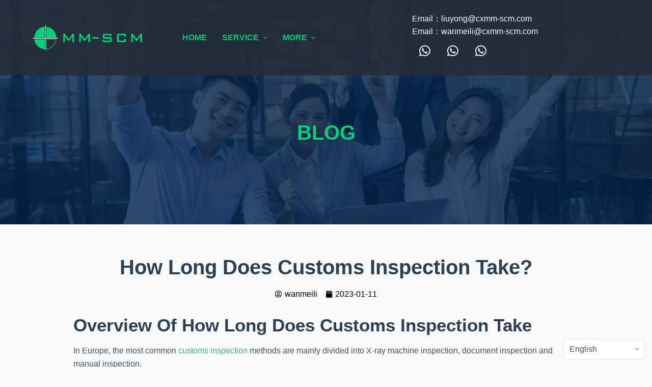

--- FILE ---
content_type: text/html; charset=UTF-8
request_url: https://cxmm-scm.com/how-long-does-customs-inspection-take/
body_size: 25713
content:
<!doctype html>
<html lang="en-US">
<head>
	
	<meta charset="UTF-8">
	<meta name="viewport" content="width=device-width, initial-scale=1, maximum-scale=5, viewport-fit=cover">
	<meta name="robots" content="index, follow">
	<meta property="og:url" content="https://cxmm-scm.com/">
        <meta property="og:type" content="website">
        <meta property="og:title" content="CXMM-SCM – International logistics services shipped from China">
        <meta property="og:description" content="CXMM-SCM Logistics is an international logistics company specializing in Europe, America and Southeast Asia, including customs clearance tariff to the door and to port service.">
        <meta property="og:image" content="https://cxmm-scm.com/wp-content/uploads/2022/05/1653027985-mm-scm.webp">
	<link rel="profile" href="https://gmpg.org/xfn/11">
	<link rel="alternate" hreflang="x-default" href="https://cxmm-scm.com/">
	<link rel="alternate" hreflang="en-us" href="https://cxmm-scm.com/">
	<link rel="alternate" hreflang="fr-fr" href="https://cxmm-scm.com/">
	<link rel="alternate" hreflang="es-es" href="https://cxmm-scm.com/">
	<link rel="alternate" hreflang="zh-hans" href="https://cxmm-scm.com/">
	<meta name='robots' content='index, follow, max-image-preview:large, max-snippet:-1, max-video-preview:-1' />

	<!-- This site is optimized with the Yoast SEO plugin v20.8 - https://yoast.com/wordpress/plugins/seo/ -->
	<title>How Long Does Customs Inspection Take | CXMM-SCM</title>
	<meta name="description" content="Discover how long customs inspections typically take and factors that impact the process. Learn how CXMM-SCM ensures smooth customs clearance for your shipments." />
	<link rel="canonical" href="https://cxmm-scm.com/how-long-does-customs-inspection-take/" />
	<meta property="og:locale" content="en_US" />
	<meta property="og:type" content="article" />
	<meta property="og:title" content="How Long Does Customs Inspection Take | CXMM-SCM" />
	<meta property="og:description" content="Discover how long customs inspections typically take and factors that impact the process. Learn how CXMM-SCM ensures smooth customs clearance for your shipments." />
	<meta property="og:url" content="https://cxmm-scm.com/how-long-does-customs-inspection-take/" />
	<meta property="og:site_name" content="CXMM-SCM" />
	<meta property="article:published_time" content="2023-01-11T13:37:26+00:00" />
	<meta property="article:modified_time" content="2025-01-31T10:03:32+00:00" />
	<meta property="og:image" content="https://cxmm-scm.com/wp-content/uploads/2023/01/custom-inspection.webp" />
	<meta property="og:image:width" content="800" />
	<meta property="og:image:height" content="500" />
	<meta property="og:image:type" content="image/webp" />
	<meta name="author" content="wanmeili" />
	<meta name="twitter:card" content="summary_large_image" />
	<meta name="twitter:label1" content="Written by" />
	<meta name="twitter:data1" content="wanmeili" />
	<meta name="twitter:label2" content="Est. reading time" />
	<meta name="twitter:data2" content="3 minutes" />
	<script type="application/ld+json" class="yoast-schema-graph">{"@context":"https://schema.org","@graph":[{"@type":"Article","@id":"https://cxmm-scm.com/how-long-does-customs-inspection-take/#article","isPartOf":{"@id":"https://cxmm-scm.com/how-long-does-customs-inspection-take/"},"author":{"name":"wanmeili","@id":"https://cxmm-scm.com/#/schema/person/6f7e42a6424d8a1119aa6badbedae740"},"headline":"How Long Does Customs Inspection Take?","datePublished":"2023-01-11T13:37:26+00:00","dateModified":"2025-01-31T10:03:32+00:00","mainEntityOfPage":{"@id":"https://cxmm-scm.com/how-long-does-customs-inspection-take/"},"wordCount":509,"commentCount":0,"publisher":{"@id":"https://cxmm-scm.com/#organization"},"image":{"@id":"https://cxmm-scm.com/how-long-does-customs-inspection-take/#primaryimage"},"thumbnailUrl":"https://cxmm-scm.com/wp-content/uploads/2023/01/custom-inspection.webp","articleSection":["BLOG"],"inLanguage":"en-US","potentialAction":[{"@type":"CommentAction","name":"Comment","target":["https://cxmm-scm.com/how-long-does-customs-inspection-take/#respond"]}]},{"@type":"WebPage","@id":"https://cxmm-scm.com/how-long-does-customs-inspection-take/","url":"https://cxmm-scm.com/how-long-does-customs-inspection-take/","name":"How Long Does Customs Inspection Take | CXMM-SCM","isPartOf":{"@id":"https://cxmm-scm.com/#website"},"primaryImageOfPage":{"@id":"https://cxmm-scm.com/how-long-does-customs-inspection-take/#primaryimage"},"image":{"@id":"https://cxmm-scm.com/how-long-does-customs-inspection-take/#primaryimage"},"thumbnailUrl":"https://cxmm-scm.com/wp-content/uploads/2023/01/custom-inspection.webp","datePublished":"2023-01-11T13:37:26+00:00","dateModified":"2025-01-31T10:03:32+00:00","description":"Discover how long customs inspections typically take and factors that impact the process. Learn how CXMM-SCM ensures smooth customs clearance for your shipments.","breadcrumb":{"@id":"https://cxmm-scm.com/how-long-does-customs-inspection-take/#breadcrumb"},"inLanguage":"en-US","potentialAction":[{"@type":"ReadAction","target":["https://cxmm-scm.com/how-long-does-customs-inspection-take/"]}]},{"@type":"ImageObject","inLanguage":"en-US","@id":"https://cxmm-scm.com/how-long-does-customs-inspection-take/#primaryimage","url":"https://cxmm-scm.com/wp-content/uploads/2023/01/custom-inspection.webp","contentUrl":"https://cxmm-scm.com/wp-content/uploads/2023/01/custom-inspection.webp","width":800,"height":500,"caption":"custom inspection"},{"@type":"BreadcrumbList","@id":"https://cxmm-scm.com/how-long-does-customs-inspection-take/#breadcrumb","itemListElement":[{"@type":"ListItem","position":1,"name":"Home","item":"https://cxmm-scm.com/"},{"@type":"ListItem","position":2,"name":"BLOG","item":"https://cxmm-scm.com/blog/"},{"@type":"ListItem","position":3,"name":"How Long Does Customs Inspection Take?"}]},{"@type":"WebSite","@id":"https://cxmm-scm.com/#website","url":"https://cxmm-scm.com/","name":"CXMM-SCM","description":"International logistics services shipped from China","publisher":{"@id":"https://cxmm-scm.com/#organization"},"potentialAction":[{"@type":"SearchAction","target":{"@type":"EntryPoint","urlTemplate":"https://cxmm-scm.com/?s={search_term_string}"},"query-input":"required name=search_term_string"}],"inLanguage":"en-US"},{"@type":"Organization","@id":"https://cxmm-scm.com/#organization","name":"CXMM-SCM","url":"https://cxmm-scm.com/","logo":{"@type":"ImageObject","inLanguage":"en-US","@id":"https://cxmm-scm.com/#/schema/logo/image/","url":"https://cxmm-scm.com/wp-content/uploads/2022/11/cropped-微信图片_20221128142123.webp","contentUrl":"https://cxmm-scm.com/wp-content/uploads/2022/11/cropped-微信图片_20221128142123.webp","width":512,"height":512,"caption":"CXMM-SCM"},"image":{"@id":"https://cxmm-scm.com/#/schema/logo/image/"}},{"@type":"Person","@id":"https://cxmm-scm.com/#/schema/person/6f7e42a6424d8a1119aa6badbedae740","name":"wanmeili","image":{"@type":"ImageObject","inLanguage":"en-US","@id":"https://cxmm-scm.com/#/schema/person/image/","url":"https://secure.gravatar.com/avatar/ebc72edfe57757420950e4fbfc531c5d?s=96&d=mm&r=g","contentUrl":"https://secure.gravatar.com/avatar/ebc72edfe57757420950e4fbfc531c5d?s=96&d=mm&r=g","caption":"wanmeili"},"url":"https://cxmm-scm.com/author/wanmeili/"}]}</script>
	<!-- / Yoast SEO plugin. -->


<link rel="alternate" type="application/rss+xml" title="CXMM-SCM &raquo; Feed" href="https://cxmm-scm.com/feed/" />
<link rel="alternate" type="application/rss+xml" title="CXMM-SCM &raquo; Comments Feed" href="https://cxmm-scm.com/comments/feed/" />
<link rel="alternate" type="application/rss+xml" title="CXMM-SCM &raquo; How Long Does Customs Inspection Take? Comments Feed" href="https://cxmm-scm.com/how-long-does-customs-inspection-take/feed/" />
<link rel='stylesheet' id='wp-block-library-css' href='https://cxmm-scm.com/wp-includes/css/dist/block-library/style.min.css?ver=6.3.2' media='all' />
<style id='global-styles-inline-css'>
body{--wp--preset--color--black: #000000;--wp--preset--color--cyan-bluish-gray: #abb8c3;--wp--preset--color--white: #ffffff;--wp--preset--color--pale-pink: #f78da7;--wp--preset--color--vivid-red: #cf2e2e;--wp--preset--color--luminous-vivid-orange: #ff6900;--wp--preset--color--luminous-vivid-amber: #fcb900;--wp--preset--color--light-green-cyan: #7bdcb5;--wp--preset--color--vivid-green-cyan: #00d084;--wp--preset--color--pale-cyan-blue: #8ed1fc;--wp--preset--color--vivid-cyan-blue: #0693e3;--wp--preset--color--vivid-purple: #9b51e0;--wp--preset--color--palette-color-1: var(--paletteColor1, #3eaf7c);--wp--preset--color--palette-color-2: var(--paletteColor2, #33a370);--wp--preset--color--palette-color-3: var(--paletteColor3, #415161);--wp--preset--color--palette-color-4: var(--paletteColor4, #2c3e50);--wp--preset--color--palette-color-5: var(--paletteColor5, #E2E7ED);--wp--preset--color--palette-color-6: var(--paletteColor6, #edeff2);--wp--preset--color--palette-color-7: var(--paletteColor7, #f8f9fb);--wp--preset--color--palette-color-8: var(--paletteColor8, #ffffff);--wp--preset--gradient--vivid-cyan-blue-to-vivid-purple: linear-gradient(135deg,rgba(6,147,227,1) 0%,rgb(155,81,224) 100%);--wp--preset--gradient--light-green-cyan-to-vivid-green-cyan: linear-gradient(135deg,rgb(122,220,180) 0%,rgb(0,208,130) 100%);--wp--preset--gradient--luminous-vivid-amber-to-luminous-vivid-orange: linear-gradient(135deg,rgba(252,185,0,1) 0%,rgba(255,105,0,1) 100%);--wp--preset--gradient--luminous-vivid-orange-to-vivid-red: linear-gradient(135deg,rgba(255,105,0,1) 0%,rgb(207,46,46) 100%);--wp--preset--gradient--very-light-gray-to-cyan-bluish-gray: linear-gradient(135deg,rgb(238,238,238) 0%,rgb(169,184,195) 100%);--wp--preset--gradient--cool-to-warm-spectrum: linear-gradient(135deg,rgb(74,234,220) 0%,rgb(151,120,209) 20%,rgb(207,42,186) 40%,rgb(238,44,130) 60%,rgb(251,105,98) 80%,rgb(254,248,76) 100%);--wp--preset--gradient--blush-light-purple: linear-gradient(135deg,rgb(255,206,236) 0%,rgb(152,150,240) 100%);--wp--preset--gradient--blush-bordeaux: linear-gradient(135deg,rgb(254,205,165) 0%,rgb(254,45,45) 50%,rgb(107,0,62) 100%);--wp--preset--gradient--luminous-dusk: linear-gradient(135deg,rgb(255,203,112) 0%,rgb(199,81,192) 50%,rgb(65,88,208) 100%);--wp--preset--gradient--pale-ocean: linear-gradient(135deg,rgb(255,245,203) 0%,rgb(182,227,212) 50%,rgb(51,167,181) 100%);--wp--preset--gradient--electric-grass: linear-gradient(135deg,rgb(202,248,128) 0%,rgb(113,206,126) 100%);--wp--preset--gradient--midnight: linear-gradient(135deg,rgb(2,3,129) 0%,rgb(40,116,252) 100%);--wp--preset--gradient--juicy-peach: linear-gradient(to right, #ffecd2 0%, #fcb69f 100%);--wp--preset--gradient--young-passion: linear-gradient(to right, #ff8177 0%, #ff867a 0%, #ff8c7f 21%, #f99185 52%, #cf556c 78%, #b12a5b 100%);--wp--preset--gradient--true-sunset: linear-gradient(to right, #fa709a 0%, #fee140 100%);--wp--preset--gradient--morpheus-den: linear-gradient(to top, #30cfd0 0%, #330867 100%);--wp--preset--gradient--plum-plate: linear-gradient(135deg, #667eea 0%, #764ba2 100%);--wp--preset--gradient--aqua-splash: linear-gradient(15deg, #13547a 0%, #80d0c7 100%);--wp--preset--gradient--love-kiss: linear-gradient(to top, #ff0844 0%, #ffb199 100%);--wp--preset--gradient--new-retrowave: linear-gradient(to top, #3b41c5 0%, #a981bb 49%, #ffc8a9 100%);--wp--preset--gradient--plum-bath: linear-gradient(to top, #cc208e 0%, #6713d2 100%);--wp--preset--gradient--high-flight: linear-gradient(to right, #0acffe 0%, #495aff 100%);--wp--preset--gradient--teen-party: linear-gradient(-225deg, #FF057C 0%, #8D0B93 50%, #321575 100%);--wp--preset--gradient--fabled-sunset: linear-gradient(-225deg, #231557 0%, #44107A 29%, #FF1361 67%, #FFF800 100%);--wp--preset--gradient--arielle-smile: radial-gradient(circle 248px at center, #16d9e3 0%, #30c7ec 47%, #46aef7 100%);--wp--preset--gradient--itmeo-branding: linear-gradient(180deg, #2af598 0%, #009efd 100%);--wp--preset--gradient--deep-blue: linear-gradient(to right, #6a11cb 0%, #2575fc 100%);--wp--preset--gradient--strong-bliss: linear-gradient(to right, #f78ca0 0%, #f9748f 19%, #fd868c 60%, #fe9a8b 100%);--wp--preset--gradient--sweet-period: linear-gradient(to top, #3f51b1 0%, #5a55ae 13%, #7b5fac 25%, #8f6aae 38%, #a86aa4 50%, #cc6b8e 62%, #f18271 75%, #f3a469 87%, #f7c978 100%);--wp--preset--gradient--purple-division: linear-gradient(to top, #7028e4 0%, #e5b2ca 100%);--wp--preset--gradient--cold-evening: linear-gradient(to top, #0c3483 0%, #a2b6df 100%, #6b8cce 100%, #a2b6df 100%);--wp--preset--gradient--mountain-rock: linear-gradient(to right, #868f96 0%, #596164 100%);--wp--preset--gradient--desert-hump: linear-gradient(to top, #c79081 0%, #dfa579 100%);--wp--preset--gradient--ethernal-constance: linear-gradient(to top, #09203f 0%, #537895 100%);--wp--preset--gradient--happy-memories: linear-gradient(-60deg, #ff5858 0%, #f09819 100%);--wp--preset--gradient--grown-early: linear-gradient(to top, #0ba360 0%, #3cba92 100%);--wp--preset--gradient--morning-salad: linear-gradient(-225deg, #B7F8DB 0%, #50A7C2 100%);--wp--preset--gradient--night-call: linear-gradient(-225deg, #AC32E4 0%, #7918F2 48%, #4801FF 100%);--wp--preset--gradient--mind-crawl: linear-gradient(-225deg, #473B7B 0%, #3584A7 51%, #30D2BE 100%);--wp--preset--gradient--angel-care: linear-gradient(-225deg, #FFE29F 0%, #FFA99F 48%, #FF719A 100%);--wp--preset--gradient--juicy-cake: linear-gradient(to top, #e14fad 0%, #f9d423 100%);--wp--preset--gradient--rich-metal: linear-gradient(to right, #d7d2cc 0%, #304352 100%);--wp--preset--gradient--mole-hall: linear-gradient(-20deg, #616161 0%, #9bc5c3 100%);--wp--preset--gradient--cloudy-knoxville: linear-gradient(120deg, #fdfbfb 0%, #ebedee 100%);--wp--preset--gradient--soft-grass: linear-gradient(to top, #c1dfc4 0%, #deecdd 100%);--wp--preset--gradient--saint-petersburg: linear-gradient(135deg, #f5f7fa 0%, #c3cfe2 100%);--wp--preset--gradient--everlasting-sky: linear-gradient(135deg, #fdfcfb 0%, #e2d1c3 100%);--wp--preset--gradient--kind-steel: linear-gradient(-20deg, #e9defa 0%, #fbfcdb 100%);--wp--preset--gradient--over-sun: linear-gradient(60deg, #abecd6 0%, #fbed96 100%);--wp--preset--gradient--premium-white: linear-gradient(to top, #d5d4d0 0%, #d5d4d0 1%, #eeeeec 31%, #efeeec 75%, #e9e9e7 100%);--wp--preset--gradient--clean-mirror: linear-gradient(45deg, #93a5cf 0%, #e4efe9 100%);--wp--preset--gradient--wild-apple: linear-gradient(to top, #d299c2 0%, #fef9d7 100%);--wp--preset--gradient--snow-again: linear-gradient(to top, #e6e9f0 0%, #eef1f5 100%);--wp--preset--gradient--confident-cloud: linear-gradient(to top, #dad4ec 0%, #dad4ec 1%, #f3e7e9 100%);--wp--preset--gradient--glass-water: linear-gradient(to top, #dfe9f3 0%, white 100%);--wp--preset--gradient--perfect-white: linear-gradient(-225deg, #E3FDF5 0%, #FFE6FA 100%);--wp--preset--font-size--small: 13px;--wp--preset--font-size--medium: 20px;--wp--preset--font-size--large: 36px;--wp--preset--font-size--x-large: 42px;--wp--preset--spacing--20: 0.44rem;--wp--preset--spacing--30: 0.67rem;--wp--preset--spacing--40: 1rem;--wp--preset--spacing--50: 1.5rem;--wp--preset--spacing--60: 2.25rem;--wp--preset--spacing--70: 3.38rem;--wp--preset--spacing--80: 5.06rem;--wp--preset--shadow--natural: 6px 6px 9px rgba(0, 0, 0, 0.2);--wp--preset--shadow--deep: 12px 12px 50px rgba(0, 0, 0, 0.4);--wp--preset--shadow--sharp: 6px 6px 0px rgba(0, 0, 0, 0.2);--wp--preset--shadow--outlined: 6px 6px 0px -3px rgba(255, 255, 255, 1), 6px 6px rgba(0, 0, 0, 1);--wp--preset--shadow--crisp: 6px 6px 0px rgba(0, 0, 0, 1);}body { margin: 0;--wp--style--global--content-size: var(--block-max-width);--wp--style--global--wide-size: var(--block-wide-max-width); }.wp-site-blocks > .alignleft { float: left; margin-right: 2em; }.wp-site-blocks > .alignright { float: right; margin-left: 2em; }.wp-site-blocks > .aligncenter { justify-content: center; margin-left: auto; margin-right: auto; }:where(.wp-site-blocks) > * { margin-block-start: var(--content-spacing); margin-block-end: 0; }:where(.wp-site-blocks) > :first-child:first-child { margin-block-start: 0; }:where(.wp-site-blocks) > :last-child:last-child { margin-block-end: 0; }body { --wp--style--block-gap: var(--content-spacing); }:where(body .is-layout-flow)  > :first-child:first-child{margin-block-start: 0;}:where(body .is-layout-flow)  > :last-child:last-child{margin-block-end: 0;}:where(body .is-layout-flow)  > *{margin-block-start: var(--content-spacing);margin-block-end: 0;}:where(body .is-layout-constrained)  > :first-child:first-child{margin-block-start: 0;}:where(body .is-layout-constrained)  > :last-child:last-child{margin-block-end: 0;}:where(body .is-layout-constrained)  > *{margin-block-start: var(--content-spacing);margin-block-end: 0;}:where(body .is-layout-flex) {gap: var(--content-spacing);}:where(body .is-layout-grid) {gap: var(--content-spacing);}body .is-layout-flow > .alignleft{float: left;margin-inline-start: 0;margin-inline-end: 2em;}body .is-layout-flow > .alignright{float: right;margin-inline-start: 2em;margin-inline-end: 0;}body .is-layout-flow > .aligncenter{margin-left: auto !important;margin-right: auto !important;}body .is-layout-constrained > .alignleft{float: left;margin-inline-start: 0;margin-inline-end: 2em;}body .is-layout-constrained > .alignright{float: right;margin-inline-start: 2em;margin-inline-end: 0;}body .is-layout-constrained > .aligncenter{margin-left: auto !important;margin-right: auto !important;}body .is-layout-constrained > :where(:not(.alignleft):not(.alignright):not(.alignfull)){max-width: var(--wp--style--global--content-size);margin-left: auto !important;margin-right: auto !important;}body .is-layout-constrained > .alignwide{max-width: var(--wp--style--global--wide-size);}body .is-layout-flex{display: flex;}body .is-layout-flex{flex-wrap: wrap;align-items: center;}body .is-layout-flex > *{margin: 0;}body .is-layout-grid{display: grid;}body .is-layout-grid > *{margin: 0;}body{padding-top: 0px;padding-right: 0px;padding-bottom: 0px;padding-left: 0px;}.has-black-color{color: var(--wp--preset--color--black) !important;}.has-cyan-bluish-gray-color{color: var(--wp--preset--color--cyan-bluish-gray) !important;}.has-white-color{color: var(--wp--preset--color--white) !important;}.has-pale-pink-color{color: var(--wp--preset--color--pale-pink) !important;}.has-vivid-red-color{color: var(--wp--preset--color--vivid-red) !important;}.has-luminous-vivid-orange-color{color: var(--wp--preset--color--luminous-vivid-orange) !important;}.has-luminous-vivid-amber-color{color: var(--wp--preset--color--luminous-vivid-amber) !important;}.has-light-green-cyan-color{color: var(--wp--preset--color--light-green-cyan) !important;}.has-vivid-green-cyan-color{color: var(--wp--preset--color--vivid-green-cyan) !important;}.has-pale-cyan-blue-color{color: var(--wp--preset--color--pale-cyan-blue) !important;}.has-vivid-cyan-blue-color{color: var(--wp--preset--color--vivid-cyan-blue) !important;}.has-vivid-purple-color{color: var(--wp--preset--color--vivid-purple) !important;}.has-palette-color-1-color{color: var(--wp--preset--color--palette-color-1) !important;}.has-palette-color-2-color{color: var(--wp--preset--color--palette-color-2) !important;}.has-palette-color-3-color{color: var(--wp--preset--color--palette-color-3) !important;}.has-palette-color-4-color{color: var(--wp--preset--color--palette-color-4) !important;}.has-palette-color-5-color{color: var(--wp--preset--color--palette-color-5) !important;}.has-palette-color-6-color{color: var(--wp--preset--color--palette-color-6) !important;}.has-palette-color-7-color{color: var(--wp--preset--color--palette-color-7) !important;}.has-palette-color-8-color{color: var(--wp--preset--color--palette-color-8) !important;}.has-black-background-color{background-color: var(--wp--preset--color--black) !important;}.has-cyan-bluish-gray-background-color{background-color: var(--wp--preset--color--cyan-bluish-gray) !important;}.has-white-background-color{background-color: var(--wp--preset--color--white) !important;}.has-pale-pink-background-color{background-color: var(--wp--preset--color--pale-pink) !important;}.has-vivid-red-background-color{background-color: var(--wp--preset--color--vivid-red) !important;}.has-luminous-vivid-orange-background-color{background-color: var(--wp--preset--color--luminous-vivid-orange) !important;}.has-luminous-vivid-amber-background-color{background-color: var(--wp--preset--color--luminous-vivid-amber) !important;}.has-light-green-cyan-background-color{background-color: var(--wp--preset--color--light-green-cyan) !important;}.has-vivid-green-cyan-background-color{background-color: var(--wp--preset--color--vivid-green-cyan) !important;}.has-pale-cyan-blue-background-color{background-color: var(--wp--preset--color--pale-cyan-blue) !important;}.has-vivid-cyan-blue-background-color{background-color: var(--wp--preset--color--vivid-cyan-blue) !important;}.has-vivid-purple-background-color{background-color: var(--wp--preset--color--vivid-purple) !important;}.has-palette-color-1-background-color{background-color: var(--wp--preset--color--palette-color-1) !important;}.has-palette-color-2-background-color{background-color: var(--wp--preset--color--palette-color-2) !important;}.has-palette-color-3-background-color{background-color: var(--wp--preset--color--palette-color-3) !important;}.has-palette-color-4-background-color{background-color: var(--wp--preset--color--palette-color-4) !important;}.has-palette-color-5-background-color{background-color: var(--wp--preset--color--palette-color-5) !important;}.has-palette-color-6-background-color{background-color: var(--wp--preset--color--palette-color-6) !important;}.has-palette-color-7-background-color{background-color: var(--wp--preset--color--palette-color-7) !important;}.has-palette-color-8-background-color{background-color: var(--wp--preset--color--palette-color-8) !important;}.has-black-border-color{border-color: var(--wp--preset--color--black) !important;}.has-cyan-bluish-gray-border-color{border-color: var(--wp--preset--color--cyan-bluish-gray) !important;}.has-white-border-color{border-color: var(--wp--preset--color--white) !important;}.has-pale-pink-border-color{border-color: var(--wp--preset--color--pale-pink) !important;}.has-vivid-red-border-color{border-color: var(--wp--preset--color--vivid-red) !important;}.has-luminous-vivid-orange-border-color{border-color: var(--wp--preset--color--luminous-vivid-orange) !important;}.has-luminous-vivid-amber-border-color{border-color: var(--wp--preset--color--luminous-vivid-amber) !important;}.has-light-green-cyan-border-color{border-color: var(--wp--preset--color--light-green-cyan) !important;}.has-vivid-green-cyan-border-color{border-color: var(--wp--preset--color--vivid-green-cyan) !important;}.has-pale-cyan-blue-border-color{border-color: var(--wp--preset--color--pale-cyan-blue) !important;}.has-vivid-cyan-blue-border-color{border-color: var(--wp--preset--color--vivid-cyan-blue) !important;}.has-vivid-purple-border-color{border-color: var(--wp--preset--color--vivid-purple) !important;}.has-palette-color-1-border-color{border-color: var(--wp--preset--color--palette-color-1) !important;}.has-palette-color-2-border-color{border-color: var(--wp--preset--color--palette-color-2) !important;}.has-palette-color-3-border-color{border-color: var(--wp--preset--color--palette-color-3) !important;}.has-palette-color-4-border-color{border-color: var(--wp--preset--color--palette-color-4) !important;}.has-palette-color-5-border-color{border-color: var(--wp--preset--color--palette-color-5) !important;}.has-palette-color-6-border-color{border-color: var(--wp--preset--color--palette-color-6) !important;}.has-palette-color-7-border-color{border-color: var(--wp--preset--color--palette-color-7) !important;}.has-palette-color-8-border-color{border-color: var(--wp--preset--color--palette-color-8) !important;}.has-vivid-cyan-blue-to-vivid-purple-gradient-background{background: var(--wp--preset--gradient--vivid-cyan-blue-to-vivid-purple) !important;}.has-light-green-cyan-to-vivid-green-cyan-gradient-background{background: var(--wp--preset--gradient--light-green-cyan-to-vivid-green-cyan) !important;}.has-luminous-vivid-amber-to-luminous-vivid-orange-gradient-background{background: var(--wp--preset--gradient--luminous-vivid-amber-to-luminous-vivid-orange) !important;}.has-luminous-vivid-orange-to-vivid-red-gradient-background{background: var(--wp--preset--gradient--luminous-vivid-orange-to-vivid-red) !important;}.has-very-light-gray-to-cyan-bluish-gray-gradient-background{background: var(--wp--preset--gradient--very-light-gray-to-cyan-bluish-gray) !important;}.has-cool-to-warm-spectrum-gradient-background{background: var(--wp--preset--gradient--cool-to-warm-spectrum) !important;}.has-blush-light-purple-gradient-background{background: var(--wp--preset--gradient--blush-light-purple) !important;}.has-blush-bordeaux-gradient-background{background: var(--wp--preset--gradient--blush-bordeaux) !important;}.has-luminous-dusk-gradient-background{background: var(--wp--preset--gradient--luminous-dusk) !important;}.has-pale-ocean-gradient-background{background: var(--wp--preset--gradient--pale-ocean) !important;}.has-electric-grass-gradient-background{background: var(--wp--preset--gradient--electric-grass) !important;}.has-midnight-gradient-background{background: var(--wp--preset--gradient--midnight) !important;}.has-juicy-peach-gradient-background{background: var(--wp--preset--gradient--juicy-peach) !important;}.has-young-passion-gradient-background{background: var(--wp--preset--gradient--young-passion) !important;}.has-true-sunset-gradient-background{background: var(--wp--preset--gradient--true-sunset) !important;}.has-morpheus-den-gradient-background{background: var(--wp--preset--gradient--morpheus-den) !important;}.has-plum-plate-gradient-background{background: var(--wp--preset--gradient--plum-plate) !important;}.has-aqua-splash-gradient-background{background: var(--wp--preset--gradient--aqua-splash) !important;}.has-love-kiss-gradient-background{background: var(--wp--preset--gradient--love-kiss) !important;}.has-new-retrowave-gradient-background{background: var(--wp--preset--gradient--new-retrowave) !important;}.has-plum-bath-gradient-background{background: var(--wp--preset--gradient--plum-bath) !important;}.has-high-flight-gradient-background{background: var(--wp--preset--gradient--high-flight) !important;}.has-teen-party-gradient-background{background: var(--wp--preset--gradient--teen-party) !important;}.has-fabled-sunset-gradient-background{background: var(--wp--preset--gradient--fabled-sunset) !important;}.has-arielle-smile-gradient-background{background: var(--wp--preset--gradient--arielle-smile) !important;}.has-itmeo-branding-gradient-background{background: var(--wp--preset--gradient--itmeo-branding) !important;}.has-deep-blue-gradient-background{background: var(--wp--preset--gradient--deep-blue) !important;}.has-strong-bliss-gradient-background{background: var(--wp--preset--gradient--strong-bliss) !important;}.has-sweet-period-gradient-background{background: var(--wp--preset--gradient--sweet-period) !important;}.has-purple-division-gradient-background{background: var(--wp--preset--gradient--purple-division) !important;}.has-cold-evening-gradient-background{background: var(--wp--preset--gradient--cold-evening) !important;}.has-mountain-rock-gradient-background{background: var(--wp--preset--gradient--mountain-rock) !important;}.has-desert-hump-gradient-background{background: var(--wp--preset--gradient--desert-hump) !important;}.has-ethernal-constance-gradient-background{background: var(--wp--preset--gradient--ethernal-constance) !important;}.has-happy-memories-gradient-background{background: var(--wp--preset--gradient--happy-memories) !important;}.has-grown-early-gradient-background{background: var(--wp--preset--gradient--grown-early) !important;}.has-morning-salad-gradient-background{background: var(--wp--preset--gradient--morning-salad) !important;}.has-night-call-gradient-background{background: var(--wp--preset--gradient--night-call) !important;}.has-mind-crawl-gradient-background{background: var(--wp--preset--gradient--mind-crawl) !important;}.has-angel-care-gradient-background{background: var(--wp--preset--gradient--angel-care) !important;}.has-juicy-cake-gradient-background{background: var(--wp--preset--gradient--juicy-cake) !important;}.has-rich-metal-gradient-background{background: var(--wp--preset--gradient--rich-metal) !important;}.has-mole-hall-gradient-background{background: var(--wp--preset--gradient--mole-hall) !important;}.has-cloudy-knoxville-gradient-background{background: var(--wp--preset--gradient--cloudy-knoxville) !important;}.has-soft-grass-gradient-background{background: var(--wp--preset--gradient--soft-grass) !important;}.has-saint-petersburg-gradient-background{background: var(--wp--preset--gradient--saint-petersburg) !important;}.has-everlasting-sky-gradient-background{background: var(--wp--preset--gradient--everlasting-sky) !important;}.has-kind-steel-gradient-background{background: var(--wp--preset--gradient--kind-steel) !important;}.has-over-sun-gradient-background{background: var(--wp--preset--gradient--over-sun) !important;}.has-premium-white-gradient-background{background: var(--wp--preset--gradient--premium-white) !important;}.has-clean-mirror-gradient-background{background: var(--wp--preset--gradient--clean-mirror) !important;}.has-wild-apple-gradient-background{background: var(--wp--preset--gradient--wild-apple) !important;}.has-snow-again-gradient-background{background: var(--wp--preset--gradient--snow-again) !important;}.has-confident-cloud-gradient-background{background: var(--wp--preset--gradient--confident-cloud) !important;}.has-glass-water-gradient-background{background: var(--wp--preset--gradient--glass-water) !important;}.has-perfect-white-gradient-background{background: var(--wp--preset--gradient--perfect-white) !important;}.has-small-font-size{font-size: var(--wp--preset--font-size--small) !important;}.has-medium-font-size{font-size: var(--wp--preset--font-size--medium) !important;}.has-large-font-size{font-size: var(--wp--preset--font-size--large) !important;}.has-x-large-font-size{font-size: var(--wp--preset--font-size--x-large) !important;}
.wp-block-navigation a:where(:not(.wp-element-button)){color: inherit;}
.wp-block-pullquote{font-size: 1.5em;line-height: 1.6;}
</style>
<link rel='stylesheet' id='contact-form-7-css' href='https://cxmm-scm.com/wp-content/plugins/contact-form-7/includes/css/styles.css?ver=5.8.6' media='all' />
<style id='contact-form-7-inline-css'>
.wpcf7 .wpcf7-recaptcha iframe {margin-bottom: 0;}.wpcf7 .wpcf7-recaptcha[data-align="center"] > div {margin: 0 auto;}.wpcf7 .wpcf7-recaptcha[data-align="right"] > div {margin: 0 0 0 auto;}
</style>
<style id='woocommerce-inline-inline-css'>
.woocommerce form .form-row .required { visibility: visible; }
</style>
<link rel='stylesheet' id='ct-woocommerce-styles-css' href='https://cxmm-scm.com/wp-content/themes/cxmm-scm/static/bundle/woocommerce.min.css?ver=1.9.8' media='all' />
<link rel='stylesheet' id='elementor-icons-css' href='https://cxmm-scm.com/wp-content/plugins/elementor/assets/lib/eicons/css/elementor-icons.min.css?ver=5.23.0' media='all' />
<link rel='stylesheet' id='elementor-frontend-css' href='https://cxmm-scm.com/wp-content/plugins/elementor/assets/css/frontend-lite.min.css?ver=3.16.6' media='all' />
<link rel='stylesheet' id='swiper-css' href='https://cxmm-scm.com/wp-content/plugins/elementor/assets/lib/swiper/css/swiper.min.css?ver=5.3.6' media='all' />
<link rel='stylesheet' id='elementor-post-9-css' href='https://cxmm-scm.com/wp-content/uploads/elementor/css/post-9.css?ver=1736405207' media='all' />
<link rel='stylesheet' id='elementor-pro-css' href='https://cxmm-scm.com/wp-content/plugins/elementor-pro/assets/css/frontend-lite.min.css?ver=3.16.2' media='all' />
<link rel='stylesheet' id='font-awesome-5-all-css' href='https://cxmm-scm.com/wp-content/plugins/elementor/assets/lib/font-awesome/css/all.min.css?ver=3.16.6' media='all' />
<link rel='stylesheet' id='font-awesome-4-shim-css' href='https://cxmm-scm.com/wp-content/plugins/elementor/assets/lib/font-awesome/css/v4-shims.min.css?ver=3.16.6' media='all' />
<link rel='stylesheet' id='elementor-post-2312-css' href='https://cxmm-scm.com/wp-content/uploads/elementor/css/post-2312.css?ver=1738317816' media='all' />
<link rel='stylesheet' id='elementor-post-137-css' href='https://cxmm-scm.com/wp-content/uploads/elementor/css/post-137.css?ver=1736425381' media='all' />
<link rel='stylesheet' id='ct-main-styles-css' href='https://cxmm-scm.com/wp-content/themes/cxmm-scm/static/bundle/main.min.css?ver=1.9.8' media='all' />
<link rel='stylesheet' id='ct-page-title-styles-css' href='https://cxmm-scm.com/wp-content/themes/cxmm-scm/static/bundle/page-title.min.css?ver=1.9.8' media='all' />
<link rel='stylesheet' id='ct-elementor-styles-css' href='https://cxmm-scm.com/wp-content/themes/cxmm-scm/static/bundle/elementor-frontend.min.css?ver=1.9.8' media='all' />
<link rel='stylesheet' id='ct-elementor-woocommerce-styles-css' href='https://cxmm-scm.com/wp-content/themes/cxmm-scm/static/bundle/elementor-woocommerce-frontend.min.css?ver=1.9.8' media='all' />
<link rel='stylesheet' id='ct-comments-styles-css' href='https://cxmm-scm.com/wp-content/themes/cxmm-scm/static/bundle/comments.min.css?ver=1.9.8' media='all' />
<link rel='stylesheet' id='ct-flexy-styles-css' href='https://cxmm-scm.com/wp-content/themes/cxmm-scm/static/bundle/flexy.min.css?ver=1.9.8' media='all' />
<link rel='stylesheet' id='ct-cf-7-styles-css' href='https://cxmm-scm.com/wp-content/themes/cxmm-scm/static/bundle/cf-7.min.css?ver=1.9.8' media='all' />
<script src='https://cxmm-scm.com/wp-includes/js/jquery/jquery.min.js?ver=3.7.0' id='jquery-core-js'></script>
<script src='https://cxmm-scm.com/wp-includes/js/jquery/jquery-migrate.min.js?ver=3.4.1' id='jquery-migrate-js'></script>
<script src='https://cxmm-scm.com/wp-content/plugins/elementor/assets/lib/font-awesome/js/v4-shims.min.js?ver=3.16.6' id='font-awesome-4-shim-js'></script>
<link rel="https://api.w.org/" href="https://cxmm-scm.com/wp-json/" /><link rel="alternate" type="application/json" href="https://cxmm-scm.com/wp-json/wp/v2/posts/2312" /><link rel="EditURI" type="application/rsd+xml" title="RSD" href="https://cxmm-scm.com/xmlrpc.php?rsd" />
<meta name="generator" content="WordPress 6.3.2" />
<meta name="generator" content="WooCommerce 8.2.1" />
<link rel='shortlink' href='https://cxmm-scm.com/?p=2312' />
<link rel="alternate" type="application/json+oembed" href="https://cxmm-scm.com/wp-json/oembed/1.0/embed?url=https%3A%2F%2Fcxmm-scm.com%2Fhow-long-does-customs-inspection-take%2F" />
		<script>
			document.documentElement.className = document.documentElement.className.replace( 'no-js', 'js' );
		</script>
				<style>
			.no-js img.lazyload { display: none; }
			figure.wp-block-image img.lazyloading { min-width: 150px; }
							.lazyload, .lazyloading { opacity: 0; }
				.lazyloaded {
					opacity: 1;
					transition: opacity 400ms;
					transition-delay: 0ms;
				}
					</style>
		<noscript><link rel='stylesheet' href='https://cxmm-scm.com/wp-content/themes/cxmm-scm/static/bundle/no-scripts.min.css' type='text/css'></noscript>
<style id="ct-main-styles-inline-css">[data-header*="type-1"] .ct-header [data-id="logo"] .site-logo-container {--logo-max-height:50px;} [data-header*="type-1"] .ct-header [data-id="logo"] .site-title {--fontWeight:700;--fontSize:25px;--lineHeight:1.5;--linkInitialColor:var(--paletteColor4);} [data-header*="type-1"] .ct-header [data-id="logo"] {--margin:0 4rem 0 0 !important;} [data-header*="type-1"] .ct-header [data-id="menu"] {--menu-items-spacing:30px;--menu-indicator-active-color:#0ac775;--margin:0 !important;} [data-header*="type-1"] .ct-header [data-id="menu"] > ul > li > a {--menu-item-height:50%;--fontWeight:700;--textTransform:uppercase;--fontSize:16px;--lineHeight:1.3;--linkInitialColor:#0ac775;--linkHoverColor:var(--paletteColor8);} [data-header*="type-1"] .ct-header [data-id="menu"][data-menu*="type-3"] > ul > li > a {--linkHoverColor:#ffffff;--linkActiveColor:#ffffff;} [data-header*="type-1"] .ct-header [data-id="menu"] .sub-menu .ct-menu-link {--linkInitialColor:#ffffff;--fontWeight:500;--fontSize:12px;} [data-header*="type-1"] .ct-header [data-id="menu"] .sub-menu {--dropdown-background-color:var(--paletteColor2);--dropdown-items-spacing:8px;--dropdown-divider:1px dotted rgba(255, 255, 255, 0.1);--box-shadow:0px 10px 20px rgba(41, 51, 61, 0.1);--border-radius:0px 0px 0 0;} [data-header*="type-1"] .ct-header [data-transparent-row="yes"] [data-id="menu"] .sub-menu {--dropdown-background-color:var(--paletteColor3);} [data-header*="type-1"] .ct-header [data-row*="middle"] {--height:125px;background-color:var(--paletteColor8);background-image:none;--borderTop:none;--borderBottom:none;--box-shadow:none;} [data-header*="type-1"] .ct-header [data-row*="middle"] > div {--borderTop:none;--borderBottom:none;} [data-header*="type-1"] .ct-header [data-transparent-row="yes"][data-row*="middle"] {background-color:rgba(36, 45, 56, 0.88);background-image:none;--borderTop:none;--borderBottom:none;--box-shadow:none;} [data-header*="type-1"] .ct-header [data-transparent-row="yes"][data-row*="middle"] > div {--borderTop:none;--borderBottom:none;} [data-header*="type-1"] [data-id="mobile-menu"] {--fontWeight:700;--fontSize:30px;--linkInitialColor:#ffffff;--mobile-menu-divider:none;} [data-header*="type-1"] #offcanvas .ct-panel-inner {background-color:rgba(18, 21, 25, 0.98);} [data-header*="type-1"] #offcanvas {--side-panel-width:500px;} [data-header*="type-1"] [data-behaviour*="side"] {--box-shadow:0px 0px 70px rgba(0, 0, 0, 0.35);} [data-header*="type-1"] [data-id="trigger"] {--icon-size:18px;--icon-color:var(--paletteColor8);} [data-header*="type-1"] {--header-height:125px;} [data-footer*="type-1"] .ct-footer [data-row*="bottom"] > div {--container-spacing:25px;--border:none;--grid-template-columns:initial;} [data-footer*="type-1"] .ct-footer [data-row*="bottom"] .widget-title {--fontSize:16px;} [data-footer*="type-1"] .ct-footer [data-row*="bottom"] {background-color:var(--paletteColor3);} [data-footer*="type-1"] [data-id="copyright"] {--fontWeight:400;--fontSize:15px;--lineHeight:1.3;--color:var(--paletteColor8);} [data-footer*="type-1"] [data-column="copyright"] {--horizontal-alignment:center;--vertical-alignment:center;} [data-footer*="type-1"] .ct-footer [data-row*="middle"] > div {--container-spacing:20px;--widgets-gap:15px;--vertical-alignment:flex-start;--border:none;--grid-template-columns:initial;} [data-footer*="type-1"] .ct-footer [data-row*="middle"] .widget-title {--fontSize:16px;} [data-footer*="type-1"] .ct-footer [data-row*="middle"] {background-color:var(--paletteColor4);} [data-footer*="type-1"] .ct-footer [data-column="widget-area-3"] .ct-widget {--color:var(--paletteColor8);} [data-footer*="type-1"] footer.ct-footer {background-color:var(--paletteColor6);}:root {--fontFamily:-apple-system, BlinkMacSystemFont, 'Segoe UI', Roboto, Helvetica, Arial, sans-serif, 'Apple Color Emoji', 'Segoe UI Emoji', 'Segoe UI Symbol';--fontWeight:400;--textTransform:none;--textDecoration:none;--fontSize:16px;--lineHeight:1.65;--letterSpacing:0em;--buttonFontWeight:500;--buttonFontSize:15px;--has-classic-forms:var(--true);--has-modern-forms:var(--false);--form-field-border-initial-color:var(--border-color);--form-field-border-focus-color:var(--paletteColor1);--form-selection-control-initial-color:var(--border-color);--form-selection-control-accent-color:var(--paletteColor1);--paletteColor1:#3eaf7c;--paletteColor2:#33a370;--paletteColor3:#415161;--paletteColor4:#2c3e50;--paletteColor5:#E2E7ED;--paletteColor6:#edeff2;--paletteColor7:#f8f9fb;--paletteColor8:#ffffff;--color:var(--paletteColor3);--linkInitialColor:var(--paletteColor1);--linkHoverColor:var(--paletteColor2);--selectionTextColor:#ffffff;--selectionBackgroundColor:var(--paletteColor1);--border-color:var(--paletteColor5);--headings-color:var(--paletteColor4);--content-spacing:1.5em;--buttonMinHeight:40px;--buttonShadow:none;--buttonTransform:none;--buttonTextInitialColor:#ffffff;--buttonTextHoverColor:#ffffff;--buttonInitialColor:var(--paletteColor1);--buttonHoverColor:var(--paletteColor2);--button-border:none;--buttonBorderRadius:3px;--button-padding:5px 20px;--normal-container-max-width:1450px;--content-vertical-spacing:60px;--narrow-container-max-width:1000px;--wide-offset:130px;}h1 {--fontWeight:700;--fontSize:40px;--lineHeight:1.5;}h2 {--fontWeight:700;--fontSize:35px;--lineHeight:1.5;}h3 {--fontWeight:700;--fontSize:30px;--lineHeight:1.5;}h4 {--fontWeight:700;--fontSize:25px;--lineHeight:1.5;}h5 {--fontWeight:700;--fontSize:20px;--lineHeight:1.5;}h6 {--fontWeight:700;--fontSize:16px;--lineHeight:1.5;}.wp-block-pullquote, .ct-quote-widget blockquote {--fontFamily:Georgia;--fontWeight:600;--fontSize:25px;}code, kbd, samp, pre {--fontFamily:monospace;--fontWeight:400;--fontSize:16px;}.ct-sidebar .widget-title {--fontSize:18px;}.ct-breadcrumbs {--fontWeight:600;--textTransform:uppercase;--fontSize:12px;}body {background-color:var(--paletteColor7);background-image:none;} [data-prefix="single_blog_post"] .entry-header .page-title {--fontSize:30px;} [data-prefix="single_blog_post"] .entry-header .entry-meta {--fontWeight:600;--textTransform:uppercase;--fontSize:12px;--lineHeight:1.3;} [data-prefix="blog"] .entry-header .page-title {--fontSize:35px;--heading-color:var(--paletteColor8);} [data-prefix="blog"] .entry-header .entry-meta {--fontWeight:600;--textTransform:uppercase;--fontSize:12px;--lineHeight:1.3;} [data-prefix="blog"] .hero-section[data-type="type-2"] {background-color:var(--paletteColor6);background-image:none;--container-padding:50px 0;} [data-prefix="categories"] .entry-header .page-title {--fontSize:30px;} [data-prefix="categories"] .entry-header .entry-meta {--fontWeight:600;--textTransform:uppercase;--fontSize:12px;--lineHeight:1.3;} [data-prefix="categories"] .hero-section[data-type="type-2"] {background-color:var(--paletteColor6);background-image:none;--container-padding:50px 0;} [data-prefix="search"] .entry-header .page-title {--fontSize:30px;} [data-prefix="search"] .entry-header .entry-meta {--fontWeight:600;--textTransform:uppercase;--fontSize:12px;--lineHeight:1.3;} [data-prefix="author"] .entry-header .page-title {--fontSize:30px;} [data-prefix="author"] .entry-header .entry-meta {--fontWeight:600;--textTransform:uppercase;--fontSize:12px;--lineHeight:1.3;} [data-prefix="author"] .hero-section[data-type="type-2"] {background-color:var(--paletteColor6);background-image:none;--container-padding:50px 0;} [data-prefix="single_page"] .entry-header .page-title {--fontSize:30px;} [data-prefix="single_page"] .entry-header .entry-meta {--fontWeight:600;--textTransform:uppercase;--fontSize:12px;--lineHeight:1.3;} [data-prefix="woo_categories"] .entry-header .page-title {--fontSize:30px;} [data-prefix="woo_categories"] .entry-header .entry-meta {--fontWeight:600;--textTransform:uppercase;--fontSize:12px;--lineHeight:1.3;} [data-prefix="woo_categories"] .hero-section[data-type="type-2"] {background-color:var(--paletteColor6);background-image:none;--container-padding:50px 0;} [data-prefix="product"] .entry-header .page-title {--fontSize:30px;} [data-prefix="product"] .entry-header .entry-meta {--fontWeight:600;--textTransform:uppercase;--fontSize:12px;--lineHeight:1.3;} [data-prefix="blog"] .entries {--grid-template-columns:repeat(3, minmax(0, 1fr));} [data-prefix="blog"] .entry-card .entry-title {--fontSize:20px;--lineHeight:1.3;} [data-prefix="blog"] .entry-card .entry-meta {--fontWeight:600;--textTransform:uppercase;--fontSize:12px;} [data-prefix="blog"] .entry-card {background-color:var(--paletteColor8);--box-shadow:0px 12px 18px -6px rgba(34, 56, 101, 0.04);} [data-prefix="categories"] .entries {--grid-template-columns:repeat(3, minmax(0, 1fr));} [data-prefix="categories"] .entry-card .entry-title {--fontSize:20px;--lineHeight:1.3;} [data-prefix="categories"] .entry-card .entry-meta {--fontWeight:600;--textTransform:uppercase;--fontSize:12px;} [data-prefix="categories"] .entry-card {background-color:var(--paletteColor8);--box-shadow:0px 12px 18px -6px rgba(34, 56, 101, 0.04);} [data-prefix="author"] .entries {--grid-template-columns:repeat(3, minmax(0, 1fr));} [data-prefix="author"] .entry-card .entry-title {--fontSize:20px;--lineHeight:1.3;} [data-prefix="author"] .entry-card .entry-meta {--fontWeight:600;--textTransform:uppercase;--fontSize:12px;} [data-prefix="author"] .entry-card {background-color:var(--paletteColor8);--box-shadow:0px 12px 18px -6px rgba(34, 56, 101, 0.04);} [data-prefix="search"] .entries {--grid-template-columns:repeat(3, minmax(0, 1fr));} [data-prefix="search"] .entry-card .entry-title {--fontSize:20px;--lineHeight:1.3;} [data-prefix="search"] .entry-card .entry-meta {--fontWeight:600;--textTransform:uppercase;--fontSize:12px;} [data-prefix="search"] .entry-card {background-color:var(--paletteColor8);--box-shadow:0px 12px 18px -6px rgba(34, 56, 101, 0.04);} [data-products] .woocommerce-loop-product__title, [data-products] .woocommerce-loop-category__title {--fontWeight:600;--fontSize:17px;}.quantity[data-type="type-2"] {--quantity-arrows-initial-color:var(--color);}.out-of-stock-badge {--badge-text-color:#ffffff;--badge-background-color:#24292E;} [data-products] .entry-meta a {--linkInitialColor:var(--color);}.ct-quick-view-card {--box-shadow:0px 50px 100px rgba(18, 21, 25, 0.5);}.ct-quick-view-card > section {background-color:#ffffff;}.quick-view-modal {background-color:rgba(18, 21, 25, 0.8);} [data-products="type-2"] {--box-shadow:0px 12px 18px -6px rgba(34, 56, 101, 0.03);} [data-products] .product {--borderRadius:0px;}.entry-summary .entry-title {--fontSize:30px;}.product-entry-wrapper .price {--fontWeight:700;--fontSize:20px;}.demo_store {--color:#ffffff;--backgroundColor:var(--paletteColor1);}.woocommerce-message {--background-color:#F0F1F3;}.woocommerce-info, .woocommerce-thankyou-order-received {--background-color:#F0F1F3;}.woocommerce-error {--color:#ffffff;--linkHoverColor:#ffffff;--background-color:rgba(218, 0, 28, 0.7);--buttonTextInitialColor:#ffffff;--buttonTextHoverColor:#ffffff;--buttonInitialColor:#b92c3e;--buttonHoverColor:#9c2131;}.entry-summary .quantity[data-type="type-2"] {--quantity-arrows-initial-color:var(--color);}.woocommerce-tabs .tabs {--fontWeight:600;--textTransform:uppercase;--fontSize:12px;--linkInitialColor:var(--color);}.woocommerce-tabs[data-type] .tabs {--tab-background:var(--paletteColor1);}form textarea {--form-field-height:170px;}.ct-sidebar {--linkInitialColor:var(--color);} [data-prefix="single_blog_post"] .ct-related-posts .ct-block-title {--horizontal-alignment:left;} [data-prefix="single_blog_post"] .ct-related-posts-container {background-color:var(--paletteColor6);} [data-prefix="single_blog_post"] .ct-related-posts {--grid-template-columns:repeat(3, 1fr);} [data-prefix="single_blog_post"] [class*="ct-container"] > article[class*="post"] {--has-boxed:var(--false);--has-wide:var(--true);} [data-prefix="single_page"] [class*="ct-container"] > article[class*="post"] {--has-boxed:var(--false);--has-wide:var(--true);} [data-prefix="product"] [class*="ct-container"] > article[class*="post"] {--has-boxed:var(--false);--has-wide:var(--true);}[data-header*="type-1"] {--has-transparent-header:1;}@media (max-width: 999.98px) {[data-header*="type-1"] .ct-header [data-row*="middle"] {--height:70px;} [data-header*="type-1"] #offcanvas {--side-panel-width:65vw;} [data-header*="type-1"] {--header-height:70px;} [data-footer*="type-1"] .ct-footer [data-row*="bottom"] > div {--grid-template-columns:initial;} [data-footer*="type-1"] .ct-footer [data-row*="middle"] > div {--container-spacing:50px;--grid-template-columns:initial;} [data-prefix="blog"] .entries {--grid-template-columns:repeat(2, minmax(0, 1fr));} [data-prefix="categories"] .entries {--grid-template-columns:repeat(2, minmax(0, 1fr));} [data-prefix="author"] .entries {--grid-template-columns:repeat(2, minmax(0, 1fr));} [data-prefix="search"] .entries {--grid-template-columns:repeat(2, minmax(0, 1fr));} [data-products] {--shop-columns:repeat(3, minmax(0, 1fr));}.related [data-products], .upsells [data-products] {--shop-columns:repeat(3, minmax(0, 1fr));} [data-prefix="single_blog_post"] .ct-related-posts {--grid-template-columns:repeat(2, 1fr);}}@media (max-width: 689.98px) {[data-header*="type-1"] [data-id="mobile-menu"] {--fontSize:20px;} [data-header*="type-1"] #offcanvas {--side-panel-width:90vw;} [data-footer*="type-1"] .ct-footer [data-row*="bottom"] > div {--container-spacing:15px;--grid-template-columns:initial;} [data-footer*="type-1"] .ct-footer [data-row*="middle"] > div {--container-spacing:40px;--grid-template-columns:initial;} [data-prefix="blog"] .entries {--grid-template-columns:repeat(1, minmax(0, 1fr));} [data-prefix="blog"] .entry-card .entry-title {--fontSize:18px;} [data-prefix="categories"] .entries {--grid-template-columns:repeat(1, minmax(0, 1fr));} [data-prefix="categories"] .entry-card .entry-title {--fontSize:18px;} [data-prefix="author"] .entries {--grid-template-columns:repeat(1, minmax(0, 1fr));} [data-prefix="author"] .entry-card .entry-title {--fontSize:18px;} [data-prefix="search"] .entries {--grid-template-columns:repeat(1, minmax(0, 1fr));} [data-prefix="search"] .entry-card .entry-title {--fontSize:18px;} [data-products] {--shop-columns:repeat(1, minmax(0, 1fr));}.related [data-products], .upsells [data-products] {--shop-columns:repeat(1, minmax(0, 1fr));}:root {--content-vertical-spacing:50px;} [data-prefix="single_blog_post"] .ct-related-posts {--grid-template-columns:repeat(1, 1fr);}}</style>
<script type="application/ld+json">{"@context":"https:\/\/schema.org","@type":"BreadcrumbList","itemListElement":[{"@type":"ListItem","position":1,"name":"CXMM-SCM","item":"https:\/\/cxmm-scm.com\/"},{"@type":"ListItem","position":2,"name":"BLOG","item":"https:\/\/cxmm-scm.com\/category\/blog\/"},{"@type":"ListItem","position":3,"name":"How Long Does Customs Inspection Take?","item":"https:\/\/cxmm-scm.com\/how-long-does-customs-inspection-take\/"}]}</script>	<noscript><style>.woocommerce-product-gallery{ opacity: 1 !important; }</style></noscript>
	<meta name="generator" content="Elementor 3.16.6; features: e_dom_optimization, e_optimized_assets_loading, e_optimized_css_loading, additional_custom_breakpoints; settings: css_print_method-external, google_font-disabled, font_display-auto">
<link rel="icon" href="https://cxmm-scm.com/wp-content/uploads/2022/11/cropped-微信图片_20221128142123-32x32.jpg" sizes="32x32" />
<link rel="icon" href="https://cxmm-scm.com/wp-content/uploads/2022/11/cropped-微信图片_20221128142123-192x192.jpg" sizes="192x192" />
<link rel="apple-touch-icon" href="https://cxmm-scm.com/wp-content/uploads/2022/11/cropped-微信图片_20221128142123-180x180.jpg" />
<meta name="msapplication-TileImage" content="https://cxmm-scm.com/wp-content/uploads/2022/11/cropped-微信图片_20221128142123-270x270.jpg" />
		<style id="wp-custom-css">
			h1.page-title {
    color: #0AD078;
}

.yarpp-related .yarpp-thumbnails-horizontal .yarpp-thumbnail {
    height: auto !important;
}

@media screen and (max-width:999px)
{
	
	.mobile-menu li ul.sub-menu {
    padding-top: 10px;
    padding-bottom: 20px;
}

.mobile-menu li ul.sub-menu li a {
    font-size: 16px;
}
	
}

@media screen and (max-width:767px)
{

	.page-id-11 {
    font-size: 18px;
}
	.page-id-11 h3 {
    font-size: 30px !important;
    line-height: 35px;
}
	.page-id-11 h5 {
    font-size: 20px !important;
    line-height: 30px;
}
	.page-id-11 a {
    font-size: 18px;
    line-height: 28px !important;
}

	.page-id-11 .elementor-11 .elementor-element.elementor-element-3521d0e9 > .elementor-element-populated {
    padding: 10px !important;
}
	.page-id-11 .elementor-11 .elementor-element.elementor-element-3e9d333 .elementor-testimonial__text {
    font-size: 18px !important;
}
	.page-id-11 .elementor-11 .elementor-element.elementor-element-3e9d333 .elementor-testimonial__name {
    font-size: 20px;
    line-height: 40px;
}
	footer#footer div#block-38 {
    margin-top: 0;
}
	footer#footer .elementor-column-gap-default>.elementor-column>.elementor-element-populated {
    padding: 10px 0;
}
	footer#footer .elementor-1703 .elementor-element.elementor-element-fca8a7d > .elementor-widget-container {
    padding: 10px 0px 0px 0;
}
		footer#footer .elementor-widget-container {
    padding: 0 !important;
}
	footer#footer .ct-container {
    gap: 0;
}
	.page-id-11 .elementor-11 .elementor-element.elementor-element-95699ac .elementor-main-swiper {
    margin-bottom: 60px;
}
.post-1556 .elementor-column.elementor-col-50.elementor-top-column.elementor-element.elementor-element-3f60564 {
    margin: 0 15px;
}
	.elementor-1376 .elementor-element.elementor-element-c7013e2 .elementor-button {
    margin-bottom: 30px;
}
	.elementor-1376 .elementor-element.elementor-element-1871902 > .elementor-widget-container {
    padding: 0em 0em 0em 0;
}
	.page-id-17 .elementor-17 .elementor-element.elementor-element-b4aa6ab > .elementor-widget-container {
    padding: 0;
}
.page-id-17 .elementor-17 .elementor-element.elementor-element-73db8851 .elementor-heading-title {
    font-size: 30px !important;
    line-height: 40px;
}
	.page-template p {
    font-size: 18px;
}
	.page-id-17 .elementor-17 .elementor-element.elementor-element-3839d4a .elementor-heading-title {
    font-size: 18px;
    line-height: 28px;
}
	.elementor-17 .elementor-element.elementor-element-b82b6d3 .elementor-heading-title {

    font-size: 18px;
}
	.page-id-17 .elementor-widget-container {
    font-size: 18px;
}
.elementor-section-boxed h6.elementor-heading-title.elementor-size-default {
    font-size: 18px !important;
}
	.elementor-1703 .elementor-element.elementor-element-112c8ae img {
    width: 50% !important;
}
	.single-post p {
    font-size: 18px;
}
	.single-post .elementor-137 .elementor-element.elementor-element-a6e7d10 > .elementor-element-populated {
    padding: 20px;
}
	.shared-counts-wrap.after_content.style-icon {
    margin-top: 20px;
}
	footer#footer ul li {
    font-size: 18px;
}
	footer#footer ul li a {
    font-size: 18px;
}
	.category-testimonies ul.entry-meta li {
    font-size: 18px;
}
	.category-testimonies h2.entry-title a {
    font-size: 25px !important;
}
	section.elementor-section.elementor-top-section.elementor-element.elementor-element-64de0fd.elementor-section-boxed.elementor-section-height-default.elementor-section-height-default {
    margin: 0 15px;
}
	.page-id-1768 section.elementor-section.elementor-top-section.elementor-element.elementor-element-ec2debc {
    margin: 0 15px;
}
	.page-id-1768 section.elementor-section.elementor-top-section.elementor-element.elementor-element-4125d60 {
    margin: 0 15px;
}
.page-id-1768 .elementor-column.elementor-col-50.elementor-top-column.elementor-element.elementor-element-2043b16 {
    margin: 0 15px;
}
	.postid-1562 ul#menu-2-278c051 li a {
    font-size: 18px !important;
    line-height: 28px;
}
	.postid-1562 .elementor-column-gap-wider>.elementor-column>.elementor-element-populated {
    padding: 30px 0;
}
	.postid-1562 .elementor-button.elementor-size-md {
    font-size: 18px;
    padding: 15px 30px;
    border-radius: 4px;
}
	.postid-1562 .elementor-1376 .elementor-element.elementor-element-bed5a98 > .elementor-widget-container {
    padding: 2em 1em 2em 1em;
}
	.postid-1562 .elementor-element.elementor-element-076bb82.elementor-widget.elementor-widget-text-editor p {
    font-size: 18px;
    line-height: 35px;
}
	.postid-1562 p {
    font-size: 18px;
}
	.category-blog ul.entry-meta li {
    font-size: 17px !important;
}
	.entry-excerpt p {
    font-size: 18px;
}
	.yarpp-thumbnails-horizontal .yarpp-thumbnail-title {
       margin-top: 16px;
    font-size: 18px;
		width: 100% !important;
    max-width: 300px;
}
	.elementor-11 .elementor-element.elementor-element-b6f854a {
    padding: 0em 2em 0em 2em;
}
	.elementor-11 .elementor-element.elementor-element-73ffbd4 {
    padding: 0em 2em 0em 2em;
}
	.elementor-11 .elementor-element.elementor-element-04e1d0b {
    padding: 0em 2em 2em 2em;
}
	ul.elementor-icon-list-items li {
    margin-bottom: 15px !important;
    font-size: 17px !important;
}
	.elementor-16 .elementor-element.elementor-element-f804aa3 > .elementor-widget-container {
    padding: 0 3em 0em 3em;
}
	.elementor-16 .elementor-element.elementor-element-f42300b > .elementor-widget-container {
    padding: 2em 2em 2em 2em;
}
	.elementor-16 .elementor-element.elementor-element-f42300b .elementor-field-group:not(.elementor-field-type-upload) .elementor-field:not(.elementor-select-wrapper) {
    background-color: #f6f6f6;
}
	.elementor-11 .elementor-element.elementor-element-cbf7625 {
    padding: 2em 1em 2em 1em;
}
	.elementor-11 .elementor-element.elementor-element-0c73178 > .elementor-widget-container {
    margin: 1em 0em 0em 0em;
}
	.elementor-11 .elementor-element.elementor-element-d362c01 {
    padding: 2em 1em 2em 1em;
}
	.elementor-11 .elementor-element.elementor-element-3e9d333 > .elementor-widget-container {
    margin: 0 0em 0em 0em;
}
	.elementor-11 .elementor-element.elementor-element-910732f > .elementor-widget-container {
    padding: 2em 1em 0em 1em;
}
	.elementor-11 .elementor-element.elementor-element-b6f854a {
    padding: 0em 1em 0em 1em;
}
	.elementor-16 .elementor-element.elementor-element-56f82c9 > .elementor-element-populated {
    padding: 3em 1em 3em 1em;
}
	ul.elementor-icon-list-items li {
    font-size: 18px !important;
}
	.elementor-16 .elementor-element.elementor-element-f42300b > .elementor-widget-container {
    padding: 2em 1em 2em 1em;
}
.elementor-16 .elementor-element.elementor-element-f804aa3 > .elementor-widget-container {
    padding: 0 1em 0em 1em;
}
.elementor-16 .elementor-element.elementor-element-f42300b > .elementor-widget-container {
    padding: 1em 1em 1em 1em;
}
	.elementor-17 .elementor-element.elementor-element-4642d28 > .elementor-element-populated {
    padding: 2em 1em 2em 1em;
}
	.elementor-17 .elementor-element.elementor-element-fc709d2 {
    padding: 3em 3em 0em 3em;
}
	.elementor-17 .elementor-element.elementor-element-016e9b2 > .elementor-element-populated {
    padding: 0em 0em 0em 0em;
}
	.elementor-17 .elementor-element.elementor-element-f6124a8 {
    padding: 1em 0em 1em 0em;
}
	.elementor-17 .elementor-element.elementor-element-f6124a8 {
    margin-top: 0;
}
	.elementor-column-gap-default>.elementor-column>.elementor-element-populated {
    padding: 0;
}
	.post-1556 .elementor-column.elementor-col-50.elementor-top-column.elementor-element.elementor-element-3f60564 {
    margin: 0;
}
	.elementor-column-gap-wider>.elementor-column>.elementor-element-populated {
    padding: 30px 0;
}
	.elementor-1376 .elementor-element.elementor-element-076bb82 > .elementor-widget-container {
    padding: 1em;
}
	.elementor-1376 .elementor-element.elementor-element-5ed6072 {
    padding: 1em;
}
	.elementor-1376 .elementor-element.elementor-element-bed5a98 > .elementor-widget-container {
    padding: 1em 1em 1em 1em;
}
	.elementor-1376 .elementor-element.elementor-element-5ed6072 img {
    margin-bottom: 10px;
}
	.elementor-element.elementor-element-bed5a98 ul {
    padding-left: 10px;
}
	.elementor-1376 .elementor-element.elementor-element-bed5a98 h1 {
    font-size: 30px;
		line-height:1.4;
}
	.elementor-1376 .elementor-element.elementor-element-5ed6072 img {
    width: 100%;
}
	.elementor-element.elementor-element-5dfebf5.elementor-widget.elementor-widget-woocommerce-product-title.elementor-page-title.elementor-widget-heading h3 {
    line-height: normal;
}
	.wp-block-social-links.wp-container-1 {
    gap: 10px;
}
}

@media screen and (max-width:480px)
{
	
		.yarpp-thumbnails-horizontal .yarpp-thumbnail {
    width: 100%;
    margin-bottom: 20px;
			height: auto;
}
	.yarpp-thumbnails-horizontal .yarpp-thumbnail-title {
    width: 100%;
}
	.yarpp-thumbnails-horizontal img {
    width: 100%;
		margin:0;
}
}
/****************/
body .swiper-container .elementor-swiper-button-prev {
    width: 34px;
    height: 34px;
    font-size: 0;
    background-image: url(https://cxmm-scm.com/wp-content/uploads/2023/07/1690785367-left-chevron.png)!important;
    background-size: contain;
}
body .swiper-container .elementor-swiper-button-next{
	width: 30px;
    height: 30px;
    font-size: 0px;
	background-image: url(https://cxmm-scm.com/wp-content/uploads/2023/07/1690785363-right-chevron.png) !important; 
    background-size: contain;
}

/********footer 8 Nov*********/
#footer ul li {
    background: none;
    padding: 0 !important;
}

/******* 22 apr 24 *********/
.breadcrumb {
    text-align: left;
}

span.current {
    color: #000000;
}

span.breadcrumb-marks {
    color: #000000b8;
}

/* 23-04-2024 */

.sercices_section_bg {
	box-shadow: 0px 0px 10px 0px rgba(0, 0, 0, 0.11);
    padding: 2em !important;
}
.menu_bg {
		box-shadow: 0px 0px 10px 0px rgba(0, 0, 0, 0.11);
}
a.button-link {
	  display: block;
	  width: 100%;
    text-align: center;
    fill: #000000;
    color: #000000;
    background-color: #00000000;
    border-style: solid;
    border-width: 1px 1px 1px 1px;
    border-color: #0AC775;
    border-radius: 0px 0px 0px 0px;
    padding: 12px 80px;
}
.section_ourservices h4 ,.section_contactus h4 {
    padding: 16px;
    border-style: solid;
    border-width: 1px 1px 0px 1px;
    border-color: #EEEEEE;
    border-radius: 5px 5px 0px 0px;
    box-shadow: 0px 0px 10px 0px rgba(0, 0, 0, 0.11);
}
.section_ourservices ul li:nth-child(1){
  background-color: #0AD078 !important;
}
.section_ourservices ul li:nth-child(1) a span {
color: #ffffff!important;
}

.section_ourservices li {
    border-style: solid;
    border-color: #EEEEEE;
    border-bottom-width: 1px !important;
    border-width: 0;
}
.section_ourservices a {
    padding: 10px 20px;
    line-height: 20px;
}
.section_ourservices a:hover {
	background-color:#0AD078;
}
.section_ourservices a:hover span {
   color:#fff !important;
}
.section_contactus a {
    color: #000;
}
.section_contactus ul > li {
    margin-bottom: 5px !important;
}
.section_contactus a:hover {
    color: #0AD078;
}
a.button-link:hover{
	    background-color: #0AC775;
}

@media (min-width: 320px) and (max-width: 767px) {
	.sercices_section_bg {
    box-shadow: 0px 0px 10px 0px rgba(0, 0, 0, 0.11);
    padding: 1em !important;
}
}


/***24 apr 24***/
a.top-up {
    display: block;
    width: 100%;
		max-width: 400px;
    margin: auto;
    text-align: center;
    fill: #000000;
    color: #ffffff;
    background-color: #00000000;
    border-style: solid;
    border-width: 1px 1px 1px 1px;
    border-color: #0AC775;
    border-radius: 0px 0px 0px 0px;
    padding: 12px 80px;
}
a.top-up:hover {
    background-color: #0AC775;
}
@media (min-width: 320px) and (max-width: 767px) {
	.breadcrumb {
    text-align: left;
    padding-left: 16px;
    padding-top: 16px;
		padding-bottom: 16px;
}
a.top-up {
    padding: 12px 28px;
}
}

h2.make-h2 {
    font-size: 25px !important;
    margin-top: 20px !important;
    margin-bottom: 10px !important;
}

h3.make-h3 {
    font-size: 20px !important;
    margin-top: 20px !important;
    margin-bottom: 10px !important;
}


/* 9 may css */
.title-style h3 a {
    font-size: 18px;
    font-weight: 600;
    color: #fff !important;
}
.title-style h3 {
    display: flex;
    justify-content: center;
}
.title-style .elementor-image-box-content {
    position: absolute;
    background: #141c24;
    padding: 15px;
    margin-top: -50px;
    z-index: 999;
}
.title-style .elementor-image-box-content:hover {
    background: #0AD078;
}
.title-style h3 a:hover {
    color: #000 !important;
}
footer#footer section .elementor-widget-image .elementor-widget-container img {
    height: auto !important;
}


@media only screen and (min-width:1000px){

#header ul.menu li ul.sub-menu li a {
    font-size: 15px;
}
	
#header ul.menu li ul.sub-menu {
    min-width: 265px !important;
}
	
}

/** 20 may 24**/
.elementor-element-608e2ff .elementor-toggle p {
    font-size: 17px !important;
}

/** 28 Aug **/
#footer_section 
 .footer_child {
    width: 100% !important;
}

i.eicon-chevron-right {
    display: none !important;
}

i.eicon-chevron-left {
    display: none !important;
}

/**18 oct**/
.main_button {
    display: flex;
    padding-top: 10px;
    padding-bottom: 10px;
}

.main_button a.top-up {
    background-color: #0AC775;
}


/*-----24-12-2024-----*/

.service-section .elementor-inner-section.elementor-element.side_bar .elementor-container.elementor-column-gap-default {
    flex-direction: column;
}


.service-section .elementor-inner-section.elementor-element.side_bar .elementor-column.elementor-col-50 {
    width: 100%;
}

.service-section .elementor-inner-section.elementor-element.side_bar {
    background: none !important;
}

.service-section .elementor-inner-section.elementor-element.side_bar .elementor-column.elementor-col-50 .elementor-widget.elementor-widget-heading {
    width: 100% !important;
    max-width: 100% !important;
    margin-bottom: 20px !important;
}

.service-section .elementor-inner-section.elementor-element.side_bar .elementor-column.elementor-col-50:last-child {
    margin-top: 32px;
}
.service-section .elementor-inner-section.elementor-element.side_bar .elementor-column.elementor-col-50:last-child .elementor-widget-container a.button-link {
    /* margin-top: 20px; */
    margin-bottom: 20px;
}

.service-section .elementor-inner-section.elementor-element.side_bar .elementor-column.elementor-col-50:last-child .elementor-widget-container a.button-link {
    padding: 12px 15px !important;
    color: #000 !important;
}

@media only screen and (min-width:1024px){
	
	.service-section .elementor-inner-section.elementor-element.side_bar {
    position: sticky;
    top: 0;
    z-index: 11;
}
	
}

/**26 march 25**/
.contact_field {
    margin-top: 10px;
    margin-bottom: 10px;
}

.recaptcha {
    margin-bottom: 10px;
}		</style>
				<script type="application/ld+json">
{
  "@context": "https://schema.org",
  "@type": "Organization",
  "name": "CXMM-SCM Logistics",
  "alternateName": "CXMM-SCM Logistics",
  "url": "https://cxmm-scm.com/",
  "logo": "https://cxmm-scm.com/wp-content/uploads/2022/05/1653027985-mm-scm.webp",
  "sameAs": "https://www.linkedin.com/company/shenzhen-chengxi-supply-chain-management-co-ltd/",
   "address": {
    "@type": "PostalAddress",
    "addressLocality": "Xingwei Industrial Zone",
    "postalCode": "102-104",
    "streetAddress": "102-104, No. 12, 1st Road, Xingwei Industrial Zone,Fuyong Street, Baoan, Shenzhen"
  },
  "contactPoint" : [
    { "@type" : "ContactPoint",
      "telephone" : "+86-755 29988310",
    "email": "wanmeili@cxmm-scm.com",
      "contactType" : "customer service"
    } ]
}
</script>
<script type='application/ld+json'>
 {
   "@context": "http://www.schema.org",
   "@type": "LocalBusiness",
   "name": "CXMM-SCM Logistics",
   "address": {
       "@type": "PostalAddress",
       "streetAddress": "No. 12, 1st Road, Xingwei Industrial Zone,Fuyong Street, Baoan, Shenzhen",
       "addressLocality": "Xingwei Industrial Zone",
       "addressRegion": "Shenzhen",
       "postalCode": "102-104"
   },
   "telephone": "+86-755 29988310"
 }
</script>
<script type="application/ld+json">
{
  "@context": "https://schema.org/",
  "@type": "WebSite",
  "name": "CXMM-SCM Logistics",
  "url": "https://cxmm-scm.com/",
  "potentialAction": {
    "@type": "SearchAction",
    "target": "https://cxmm-scm.com/search?&q={query}{search_term_string}",
    "query-input": "required name=search_term_string"
  }
}
</script>
  <!-- Google tag (gtag.js) -->
<script async src="https://www.googletagmanager.com/gtag/js?id=G-EDED4PWWH9"></script>
<script>
window.dataLayer = window.dataLayer || [];
function gtag(){dataLayer.push(arguments);}
gtag('js', new Date());
gtag('config', 'G-EDED4PWWH9');
</script>
<!-- Google Tag Manager -->
<script>(function(w,d,s,l,i){w[l]=w[l]||[];w[l].push({'gtm.start':
new Date().getTime(),event:'gtm.js'});var f=d.getElementsByTagName(s)[0],
j=d.createElement(s),dl=l!='dataLayer'?'&l='+l:'';j.async=true;j.src=
'https://www.googletagmanager.com/gtm.js?id='+i+dl;f.parentNode.insertBefore(j,f);
})(window,document,'script','dataLayer','GTM-N3LNNRL7');</script>
<!-- End Google Tag Manager -->
</head>


<body class="post-template-default single single-post postid-2312 single-format-standard wp-custom-logo wp-embed-responsive theme-cxmm-scm woocommerce-no-js elementor-default elementor-template-full-width elementor-kit-9 elementor-page elementor-page-2312 elementor-page-137 ct-loading" data-link="type-2" data-prefix="single_blog_post" data-header="type-1" data-footer="type-1" itemscope="itemscope" itemtype="https://schema.org/Blog" >
<!-- Google Tag Manager (noscript) -->
<noscript><iframe src="https://www.googletagmanager.com/ns.html?id=GTM-N3LNNRL7"
height="0" width="0" style="display:none;visibility:hidden"></iframe></noscript>
<!-- End Google Tag Manager (noscript) -->
<a class="skip-link show-on-focus" href="#main">
	Skip to content</a>

<div class="ct-drawer-canvas"><div id="offcanvas" class="ct-panel ct-header" data-behaviour="right-side" ><div class="ct-panel-inner">
		<div class="ct-panel-actions">
			<button class="ct-toggle-close" data-type="type-1" aria-label="Close drawer">
				<svg class="ct-icon" width="12" height="12" viewBox="0 0 15 15"><path d="M1 15a1 1 0 01-.71-.29 1 1 0 010-1.41l5.8-5.8-5.8-5.8A1 1 0 011.7.29l5.8 5.8 5.8-5.8a1 1 0 011.41 1.41l-5.8 5.8 5.8 5.8a1 1 0 01-1.41 1.41l-5.8-5.8-5.8 5.8A1 1 0 011 15z"/></svg>
			</button>
		</div>
		<div class="ct-panel-content" data-device="desktop" ></div><div class="ct-panel-content" data-device="mobile" >
<nav
	class="mobile-menu has-submenu"
	data-id="mobile-menu" data-interaction="click" data-toggle-type="type-1" 	aria-label="Off Canvas Menu">
	<ul id="menu-main-1" role="menubar"><li class="menu-item menu-item-type-post_type menu-item-object-page menu-item-home menu-item-21" role="none"><a href="https://cxmm-scm.com/" class="ct-menu-link" role="menuitem">HOME</a></li>
<li class="menu-item menu-item-type-post_type menu-item-object-page menu-item-has-children menu-item-1784" role="none"><span class="ct-sub-menu-parent"><a href="https://cxmm-scm.com/services/" class="ct-menu-link" role="menuitem">Service</a><button class="ct-toggle-dropdown-mobile" aria-label="Expand dropdown menu" aria-haspopup="true" aria-expanded="false" role="menuitem" ><svg class="ct-icon toggle-icon-1" width="15" height="15" viewBox="0 0 15 15"><path d="M3.9,5.1l3.6,3.6l3.6-3.6l1.4,0.7l-5,5l-5-5L3.9,5.1z"/></svg></button></span>
<ul class="sub-menu" role="menu">
	<li class="menu-item menu-item-type-post_type menu-item-object-page menu-item-6240" role="none"><a href="https://cxmm-scm.com/services/bonded-warehouse/" class="ct-menu-link" role="menuitem">Bonded Warehouse</a></li>
	<li class="menu-item menu-item-type-post_type menu-item-object-page menu-item-4960" role="none"><a href="https://cxmm-scm.com/services/ocean-freight/" class="ct-menu-link" role="menuitem">Ocean Freight Service</a></li>
	<li class="menu-item menu-item-type-post_type menu-item-object-page menu-item-4959" role="none"><a href="https://cxmm-scm.com/services/air-freight/" class="ct-menu-link" role="menuitem">Air Freight Service</a></li>
	<li class="menu-item menu-item-type-post_type menu-item-object-page menu-item-4961" role="none"><a href="https://cxmm-scm.com/services/international-courier/" class="ct-menu-link" role="menuitem">International Courier Service</a></li>
	<li class="menu-item menu-item-type-post_type menu-item-object-page menu-item-4962" role="none"><a href="https://cxmm-scm.com/services/amazon-ddp/" class="ct-menu-link" role="menuitem">Amazon DDP Service</a></li>
	<li class="menu-item menu-item-type-post_type menu-item-object-page menu-item-4963" role="none"><a href="https://cxmm-scm.com/services/domestic-haulage-truck/" class="ct-menu-link" role="menuitem">Domestic Haulage Truck Service</a></li>
	<li class="menu-item menu-item-type-post_type menu-item-object-page menu-item-4964" role="none"><a href="https://cxmm-scm.com/services/import-export-clearance/" class="ct-menu-link" role="menuitem">Import / Export Clearance Service</a></li>
	<li class="menu-item menu-item-type-post_type menu-item-object-page menu-item-4966" role="none"><a href="https://cxmm-scm.com/services/sourcing-inspection/" class="ct-menu-link" role="menuitem">Sourcing / Inspection Service</a></li>
	<li class="menu-item menu-item-type-post_type menu-item-object-page menu-item-4967" role="none"><a href="https://cxmm-scm.com/services/exchange-payment/" class="ct-menu-link" role="menuitem">Exchange Payment Service</a></li>
</ul>
</li>
<li class="menu-item menu-item-type-post_type menu-item-object-page menu-item-18" role="none"><a href="https://cxmm-scm.com/about-us/" class="ct-menu-link" role="menuitem">ABOUT US</a></li>
<li class="menu-item menu-item-type-taxonomy menu-item-object-category current-post-ancestor current-menu-parent current-post-parent menu-item-2110" role="none"><a href="https://cxmm-scm.com/category/blog/" class="ct-menu-link" role="menuitem">BLOG</a></li>
<li class="menu-item menu-item-type-taxonomy menu-item-object-category menu-item-2111" role="none"><a href="https://cxmm-scm.com/category/testimonies/" class="ct-menu-link" role="menuitem">TESTIMONIES</a></li>
<li class="menu-item menu-item-type-post_type menu-item-object-page menu-item-6807" role="none"><a href="https://cxmm-scm.com/contact-us/" class="ct-menu-link" role="menuitem">CONTACT US</a></li>
</ul></nav>

</div></div></div></div>
<div id="main-container">
	<header id="header" class="ct-header" data-id="type-1" itemscope="" itemtype="https://schema.org/WPHeader" ><div data-device="desktop" data-transparent="" ><div data-row="middle" data-column-set="2" data-transparent-row="yes" ><div class="ct-container" ><div data-column="start" data-placements="1" ><div data-items="primary" >
<div	class="site-branding"
	data-id="logo" 		itemscope="itemscope" itemtype="https://schema.org/Organization" >

			<a href="https://cxmm-scm.com/" class="site-logo-container" rel="home"><img width="280" height="65" src="https://cxmm-scm.com/wp-content/uploads/2022/05/1653027985-mm-scm.webp" class="default-logo" alt="cxmm-scm logistics" /></a>	
	</div>


<nav
	id="header-menu-1"
	class="header-menu-1"
	data-id="menu" data-interaction="hover" 	data-menu="type-4"
	data-dropdown="type-1:simple"		data-responsive="no"	itemscope="" itemtype="https://schema.org/SiteNavigationElement" 	aria-label="Header Menu">

	<ul id="menu-main" class="menu" role="menubar"><li id="menu-item-21" class="menu-item menu-item-type-post_type menu-item-object-page menu-item-home menu-item-21" role="none"><a href="https://cxmm-scm.com/" class="ct-menu-link" role="menuitem">HOME</a></li>
<li id="menu-item-1784" class="menu-item menu-item-type-post_type menu-item-object-page menu-item-has-children menu-item-1784 animated-submenu" role="none"><a href="https://cxmm-scm.com/services/" class="ct-menu-link" role="menuitem">Service<span class="ct-toggle-dropdown-desktop"><svg class="ct-icon" width="8" height="8" viewBox="0 0 15 15"><path d="M2.1,3.2l5.4,5.4l5.4-5.4L15,4.3l-7.5,7.5L0,4.3L2.1,3.2z"/></svg></span></a><button class="ct-toggle-dropdown-desktop-ghost" aria-label="Expand dropdown menu" aria-haspopup="true" aria-expanded="false" role="menuitem" ></button>
<ul class="sub-menu" role="menu">
	<li id="menu-item-6240" class="menu-item menu-item-type-post_type menu-item-object-page menu-item-6240" role="none"><a href="https://cxmm-scm.com/services/bonded-warehouse/" class="ct-menu-link" role="menuitem">Bonded Warehouse</a></li>
	<li id="menu-item-4960" class="menu-item menu-item-type-post_type menu-item-object-page menu-item-4960" role="none"><a href="https://cxmm-scm.com/services/ocean-freight/" class="ct-menu-link" role="menuitem">Ocean Freight Service</a></li>
	<li id="menu-item-4959" class="menu-item menu-item-type-post_type menu-item-object-page menu-item-4959" role="none"><a href="https://cxmm-scm.com/services/air-freight/" class="ct-menu-link" role="menuitem">Air Freight Service</a></li>
	<li id="menu-item-4961" class="menu-item menu-item-type-post_type menu-item-object-page menu-item-4961" role="none"><a href="https://cxmm-scm.com/services/international-courier/" class="ct-menu-link" role="menuitem">International Courier Service</a></li>
	<li id="menu-item-4962" class="menu-item menu-item-type-post_type menu-item-object-page menu-item-4962" role="none"><a href="https://cxmm-scm.com/services/amazon-ddp/" class="ct-menu-link" role="menuitem">Amazon DDP Service</a></li>
	<li id="menu-item-4963" class="menu-item menu-item-type-post_type menu-item-object-page menu-item-4963" role="none"><a href="https://cxmm-scm.com/services/domestic-haulage-truck/" class="ct-menu-link" role="menuitem">Domestic Haulage Truck Service</a></li>
	<li id="menu-item-4964" class="menu-item menu-item-type-post_type menu-item-object-page menu-item-4964" role="none"><a href="https://cxmm-scm.com/services/import-export-clearance/" class="ct-menu-link" role="menuitem">Import / Export Clearance Service</a></li>
	<li id="menu-item-4966" class="menu-item menu-item-type-post_type menu-item-object-page menu-item-4966" role="none"><a href="https://cxmm-scm.com/services/sourcing-inspection/" class="ct-menu-link" role="menuitem">Sourcing / Inspection Service</a></li>
	<li id="menu-item-4967" class="menu-item menu-item-type-post_type menu-item-object-page menu-item-4967" role="none"><a href="https://cxmm-scm.com/services/exchange-payment/" class="ct-menu-link" role="menuitem">Exchange Payment Service</a></li>
</ul>
</li>
<li id="menu-item-18" class="menu-item menu-item-type-post_type menu-item-object-page menu-item-18" role="none"><a href="https://cxmm-scm.com/about-us/" class="ct-menu-link" role="menuitem">ABOUT US</a></li>
<li id="menu-item-2110" class="menu-item menu-item-type-taxonomy menu-item-object-category current-post-ancestor current-menu-parent current-post-parent menu-item-2110" role="none"><a href="https://cxmm-scm.com/category/blog/" class="ct-menu-link" role="menuitem">BLOG</a></li>
<li id="menu-item-2111" class="menu-item menu-item-type-taxonomy menu-item-object-category menu-item-2111" role="none"><a href="https://cxmm-scm.com/category/testimonies/" class="ct-menu-link" role="menuitem">TESTIMONIES</a></li>
<li id="menu-item-6807" class="menu-item menu-item-type-post_type menu-item-object-page menu-item-6807" role="none"><a href="https://cxmm-scm.com/contact-us/" class="ct-menu-link" role="menuitem">CONTACT US</a></li>
</ul></nav>

</div></div><div data-column="end" data-placements="1" ><div data-items="primary" ><div data-id="widget-area-1"><div class="ct-widget widget_block"><p><div data-block="hook:717" class="alignfull" ><article id="post-717" class="post-717" ><div class="entry-content" >		<div data-elementor-type="wp-post" data-elementor-id="717" class="elementor elementor-717" data-elementor-post-type="ct_content_block">
									<section class="elementor-section elementor-top-section elementor-element elementor-element-67942f9 elementor-section-full_width elementor-section-height-default elementor-section-height-default" data-id="67942f9" data-element_type="section" data-settings="{&quot;background_background&quot;:&quot;classic&quot;}">
						<div class="elementor-container elementor-column-gap-no">
					<div class="elementor-column elementor-col-100 elementor-top-column elementor-element elementor-element-cde50b5" data-id="cde50b5" data-element_type="column">
			<div class="elementor-widget-wrap elementor-element-populated">
								<div class="elementor-element elementor-element-fa00e22 elementor-widget elementor-widget-heading" data-id="fa00e22" data-element_type="widget" data-widget_type="heading.default">
				<div class="elementor-widget-container">
			<style>/*! elementor - v3.16.0 - 17-10-2023 */
.elementor-heading-title{padding:0;margin:0;line-height:1}.elementor-widget-heading .elementor-heading-title[class*=elementor-size-]>a{color:inherit;font-size:inherit;line-height:inherit}.elementor-widget-heading .elementor-heading-title.elementor-size-small{font-size:15px}.elementor-widget-heading .elementor-heading-title.elementor-size-medium{font-size:19px}.elementor-widget-heading .elementor-heading-title.elementor-size-large{font-size:29px}.elementor-widget-heading .elementor-heading-title.elementor-size-xl{font-size:39px}.elementor-widget-heading .elementor-heading-title.elementor-size-xxl{font-size:59px}</style><h6 class="elementor-heading-title elementor-size-default">Email：<a href="mailto:liuyong@cxmm-scm.com">liuyong@cxmm-scm.com</a></br>
Email：<a href="mailto:wanmeili@cxmm-scm.com">wanmeili@cxmm-scm.com</a></h6>		</div>
				</div>
				<div class="elementor-element elementor-element-01a7def e-grid-align-left elementor-shape-rounded elementor-grid-0 elementor-widget elementor-widget-social-icons" data-id="01a7def" data-element_type="widget" data-widget_type="social-icons.default">
				<div class="elementor-widget-container">
			<style>/*! elementor - v3.16.0 - 17-10-2023 */
.elementor-widget-social-icons.elementor-grid-0 .elementor-widget-container,.elementor-widget-social-icons.elementor-grid-mobile-0 .elementor-widget-container,.elementor-widget-social-icons.elementor-grid-tablet-0 .elementor-widget-container{line-height:1;font-size:0}.elementor-widget-social-icons:not(.elementor-grid-0):not(.elementor-grid-tablet-0):not(.elementor-grid-mobile-0) .elementor-grid{display:inline-grid}.elementor-widget-social-icons .elementor-grid{grid-column-gap:var(--grid-column-gap,5px);grid-row-gap:var(--grid-row-gap,5px);grid-template-columns:var(--grid-template-columns);justify-content:var(--justify-content,center);justify-items:var(--justify-content,center)}.elementor-icon.elementor-social-icon{font-size:var(--icon-size,25px);line-height:var(--icon-size,25px);width:calc(var(--icon-size, 25px) + (2 * var(--icon-padding, .5em)));height:calc(var(--icon-size, 25px) + (2 * var(--icon-padding, .5em)))}.elementor-social-icon{--e-social-icon-icon-color:#fff;display:inline-flex;background-color:#69727d;align-items:center;justify-content:center;text-align:center;cursor:pointer}.elementor-social-icon i{color:var(--e-social-icon-icon-color)}.elementor-social-icon svg{fill:var(--e-social-icon-icon-color)}.elementor-social-icon:last-child{margin:0}.elementor-social-icon:hover{opacity:.9;color:#fff}.elementor-social-icon-android{background-color:#a4c639}.elementor-social-icon-apple{background-color:#999}.elementor-social-icon-behance{background-color:#1769ff}.elementor-social-icon-bitbucket{background-color:#205081}.elementor-social-icon-codepen{background-color:#000}.elementor-social-icon-delicious{background-color:#39f}.elementor-social-icon-deviantart{background-color:#05cc47}.elementor-social-icon-digg{background-color:#005be2}.elementor-social-icon-dribbble{background-color:#ea4c89}.elementor-social-icon-elementor{background-color:#d30c5c}.elementor-social-icon-envelope{background-color:#ea4335}.elementor-social-icon-facebook,.elementor-social-icon-facebook-f{background-color:#3b5998}.elementor-social-icon-flickr{background-color:#0063dc}.elementor-social-icon-foursquare{background-color:#2d5be3}.elementor-social-icon-free-code-camp,.elementor-social-icon-freecodecamp{background-color:#006400}.elementor-social-icon-github{background-color:#333}.elementor-social-icon-gitlab{background-color:#e24329}.elementor-social-icon-globe{background-color:#69727d}.elementor-social-icon-google-plus,.elementor-social-icon-google-plus-g{background-color:#dd4b39}.elementor-social-icon-houzz{background-color:#7ac142}.elementor-social-icon-instagram{background-color:#262626}.elementor-social-icon-jsfiddle{background-color:#487aa2}.elementor-social-icon-link{background-color:#818a91}.elementor-social-icon-linkedin,.elementor-social-icon-linkedin-in{background-color:#0077b5}.elementor-social-icon-medium{background-color:#00ab6b}.elementor-social-icon-meetup{background-color:#ec1c40}.elementor-social-icon-mixcloud{background-color:#273a4b}.elementor-social-icon-odnoklassniki{background-color:#f4731c}.elementor-social-icon-pinterest{background-color:#bd081c}.elementor-social-icon-product-hunt{background-color:#da552f}.elementor-social-icon-reddit{background-color:#ff4500}.elementor-social-icon-rss{background-color:#f26522}.elementor-social-icon-shopping-cart{background-color:#4caf50}.elementor-social-icon-skype{background-color:#00aff0}.elementor-social-icon-slideshare{background-color:#0077b5}.elementor-social-icon-snapchat{background-color:#fffc00}.elementor-social-icon-soundcloud{background-color:#f80}.elementor-social-icon-spotify{background-color:#2ebd59}.elementor-social-icon-stack-overflow{background-color:#fe7a15}.elementor-social-icon-steam{background-color:#00adee}.elementor-social-icon-stumbleupon{background-color:#eb4924}.elementor-social-icon-telegram{background-color:#2ca5e0}.elementor-social-icon-thumb-tack{background-color:#1aa1d8}.elementor-social-icon-tripadvisor{background-color:#589442}.elementor-social-icon-tumblr{background-color:#35465c}.elementor-social-icon-twitch{background-color:#6441a5}.elementor-social-icon-twitter{background-color:#1da1f2}.elementor-social-icon-viber{background-color:#665cac}.elementor-social-icon-vimeo{background-color:#1ab7ea}.elementor-social-icon-vk{background-color:#45668e}.elementor-social-icon-weibo{background-color:#dd2430}.elementor-social-icon-weixin{background-color:#31a918}.elementor-social-icon-whatsapp{background-color:#25d366}.elementor-social-icon-wordpress{background-color:#21759b}.elementor-social-icon-xing{background-color:#026466}.elementor-social-icon-yelp{background-color:#af0606}.elementor-social-icon-youtube{background-color:#cd201f}.elementor-social-icon-500px{background-color:#0099e5}.elementor-shape-rounded .elementor-icon.elementor-social-icon{border-radius:10%}.elementor-shape-circle .elementor-icon.elementor-social-icon{border-radius:50%}</style>		<div class="elementor-social-icons-wrapper elementor-grid">
							<span class="elementor-grid-item">
					<a class="elementor-icon elementor-social-icon elementor-social-icon-whatsapp elementor-animation-shrink elementor-repeater-item-da36373" href="https://api.whatsapp.com/send?phone=8618692039982" target="_blank">
						<span class="elementor-screen-only">Whatsapp</span>
						<i class="fab fa-whatsapp"></i>					</a>
				</span>
							<span class="elementor-grid-item">
					<a class="elementor-icon elementor-social-icon elementor-social-icon-whatsapp elementor-animation-shrink elementor-repeater-item-75ed788" href="https://api.whatsapp.com/send?phone=8618774872633" target="_blank">
						<span class="elementor-screen-only">Whatsapp</span>
						<i class="fab fa-whatsapp"></i>					</a>
				</span>
							<span class="elementor-grid-item">
					<a class="elementor-icon elementor-social-icon elementor-social-icon-whatsapp elementor-animation-shrink elementor-repeater-item-93f303c" href="https://api.whatsapp.com/send?phone=8613434268907" target="_blank">
						<span class="elementor-screen-only">Whatsapp</span>
						<i class="fab fa-whatsapp"></i>					</a>
				</span>
					</div>
				</div>
				</div>
					</div>
		</div>
							</div>
		</section>
							</div>
		</div></article></div></p>
</div></div></div></div></div></div></div><div data-device="mobile" data-transparent="" ><div data-row="middle" data-column-set="2" data-transparent-row="yes" ><div class="ct-container" ><div data-column="start" data-placements="1" ><div data-items="primary" >
<div	class="site-branding"
	data-id="logo" 		>

			<a href="https://cxmm-scm.com/" class="site-logo-container" rel="home"><img width="280" height="65" src="https://cxmm-scm.com/wp-content/uploads/2022/05/1653027985-mm-scm.webp" class="default-logo" alt="cxmm-scm logistics" /></a>	
	</div>

</div></div><div data-column="end" data-placements="1" ><div data-items="primary" >
<button
	data-toggle-panel="#offcanvas"
	class="ct-header-trigger ct-toggle "
	data-design="simple"
	data-label="right"
	aria-label="Open off canvas"
	data-id="trigger" >

	<span class="ct-label ct-hidden-sm ct-hidden-md ct-hidden-lg">Menu</span>

	<svg
		class="ct-icon"
		width="18" height="14" viewBox="0 0 18 14"
		aria-hidden="true"
		data-type="type-1">

		<rect y="0.00" width="18" height="1.7" rx="1"/>
		<rect y="6.15" width="18" height="1.7" rx="1"/>
		<rect y="12.3" width="18" height="1.7" rx="1"/>
	</svg>
</button>
</div></div></div></div></div></header>
	<main id="main" class="site-main hfeed" itemscope="itemscope" itemtype="https://schema.org/CreativeWork" >

				<div data-elementor-type="single-post" data-elementor-id="137" class="elementor elementor-137 elementor-location-single post-2312 post type-post status-publish format-standard has-post-thumbnail hentry category-blog" data-elementor-post-type="elementor_library">
								<section class="elementor-section elementor-top-section elementor-element elementor-element-3f09f8c4 elementor-section-full_width elementor-section-height-min-height elementor-section-height-default elementor-section-items-middle" data-id="3f09f8c4" data-element_type="section" data-settings="{&quot;background_background&quot;:&quot;classic&quot;}">
							<div class="elementor-background-overlay"></div>
							<div class="elementor-container elementor-column-gap-no">
					<div class="elementor-column elementor-col-100 elementor-top-column elementor-element elementor-element-179cbb3f" data-id="179cbb3f" data-element_type="column">
			<div class="elementor-widget-wrap elementor-element-populated">
								<div class="elementor-element elementor-element-2ad99841 elementor-widget elementor-widget-heading" data-id="2ad99841" data-element_type="widget" data-widget_type="heading.default">
				<div class="elementor-widget-container">
			<h2 class="elementor-heading-title elementor-size-default">BLOG</h2>		</div>
				</div>
					</div>
		</div>
							</div>
		</section>
				<section class="elementor-section elementor-top-section elementor-element elementor-element-853c1ec elementor-section-boxed elementor-section-height-default elementor-section-height-default" data-id="853c1ec" data-element_type="section">
						<div class="elementor-container elementor-column-gap-default">
					<div class="elementor-column elementor-col-100 elementor-top-column elementor-element elementor-element-a6e7d10" data-id="a6e7d10" data-element_type="column">
			<div class="elementor-widget-wrap elementor-element-populated">
								<div class="elementor-element elementor-element-f7aa54d elementor-widget elementor-widget-theme-post-title elementor-page-title elementor-widget-heading" data-id="f7aa54d" data-element_type="widget" data-widget_type="theme-post-title.default">
				<div class="elementor-widget-container">
			<h1 class="elementor-heading-title elementor-size-default">How Long Does Customs Inspection Take?</h1>		</div>
				</div>
				<div class="elementor-element elementor-element-27cc03a elementor-align-center elementor-widget elementor-widget-post-info" data-id="27cc03a" data-element_type="widget" data-widget_type="post-info.default">
				<div class="elementor-widget-container">
			<link rel="stylesheet" href="https://cxmm-scm.com/wp-content/plugins/elementor/assets/css/widget-icon-list.min.css"><link rel="stylesheet" href="https://cxmm-scm.com/wp-content/plugins/elementor-pro/assets/css/widget-theme-elements.min.css">		<ul class="elementor-inline-items elementor-icon-list-items elementor-post-info">
								<li class="elementor-icon-list-item elementor-repeater-item-1be63df elementor-inline-item" itemprop="author">
										<span class="elementor-icon-list-icon">
								<i aria-hidden="true" class="far fa-user-circle"></i>							</span>
									<span class="elementor-icon-list-text elementor-post-info__item elementor-post-info__item--type-author">
										wanmeili					</span>
								</li>
				<li class="elementor-icon-list-item elementor-repeater-item-54396ed elementor-inline-item" itemprop="datePublished">
										<span class="elementor-icon-list-icon">
								<i aria-hidden="true" class="fas fa-calendar"></i>							</span>
									<span class="elementor-icon-list-text elementor-post-info__item elementor-post-info__item--type-date">
										2023-01-11					</span>
								</li>
				</ul>
				</div>
				</div>
				<div class="elementor-element elementor-element-47d52c7 elementor-widget elementor-widget-theme-post-content" data-id="47d52c7" data-element_type="widget" data-widget_type="theme-post-content.default">
				<div class="elementor-widget-container">
					<div data-elementor-type="wp-post" data-elementor-id="2312" class="elementor elementor-2312" data-elementor-post-type="post">
									<section class="elementor-section elementor-top-section elementor-element elementor-element-2d78a66 elementor-section-boxed elementor-section-height-default elementor-section-height-default" data-id="2d78a66" data-element_type="section">
						<div class="elementor-container elementor-column-gap-default">
					<div class="elementor-column elementor-col-100 elementor-top-column elementor-element elementor-element-62891ba" data-id="62891ba" data-element_type="column">
			<div class="elementor-widget-wrap elementor-element-populated">
								<div class="elementor-element elementor-element-0425162 elementor-widget elementor-widget-heading" data-id="0425162" data-element_type="widget" data-widget_type="heading.default">
				<div class="elementor-widget-container">
			<h2 class="elementor-heading-title elementor-size-default">Overview Of How Long Does Customs Inspection Take</h2>		</div>
				</div>
					</div>
		</div>
							</div>
		</section>
				<section class="elementor-section elementor-top-section elementor-element elementor-element-482f93af elementor-section-boxed elementor-section-height-default elementor-section-height-default" data-id="482f93af" data-element_type="section">
						<div class="elementor-container elementor-column-gap-default">
					<div class="elementor-column elementor-col-100 elementor-top-column elementor-element elementor-element-1299ba51" data-id="1299ba51" data-element_type="column">
			<div class="elementor-widget-wrap elementor-element-populated">
								<div class="elementor-element elementor-element-75b1df20 elementor-widget elementor-widget-text-editor" data-id="75b1df20" data-element_type="widget" data-widget_type="text-editor.default">
				<div class="elementor-widget-container">
			<style>/*! elementor - v3.16.0 - 17-10-2023 */
.elementor-widget-text-editor.elementor-drop-cap-view-stacked .elementor-drop-cap{background-color:#69727d;color:#fff}.elementor-widget-text-editor.elementor-drop-cap-view-framed .elementor-drop-cap{color:#69727d;border:3px solid;background-color:transparent}.elementor-widget-text-editor:not(.elementor-drop-cap-view-default) .elementor-drop-cap{margin-top:8px}.elementor-widget-text-editor:not(.elementor-drop-cap-view-default) .elementor-drop-cap-letter{width:1em;height:1em}.elementor-widget-text-editor .elementor-drop-cap{float:left;text-align:center;line-height:1;font-size:50px}.elementor-widget-text-editor .elementor-drop-cap-letter{display:inline-block}</style>				
<p>In Europe, the most common <a href="https://cxmm-scm.com/services/import-export-clearance/">customs inspection</a> methods are mainly divided into X-ray machine inspection, document inspection and manual inspection.</p>

<h3 class="wp-block-heading"><strong>X-ray machine </strong><strong>inspection</strong></h3>

<p>The X-ray machine custom inspection mainly checks whether the goods are concealed or carry contraband. If there is no abnormality, It is generally about 48 hours to complete the customs clearance. on the contrary, it will be passed to manual inspection, and the inspection period will be extended.</p>

<h3 class="wp-block-heading"><strong>Document inspection</strong></h3>

<p>The document customs inspection mainly checks the declared information such as the HS code and the value of the goods. The most common thing is that the customs code requires modification and the declared value of the goods needs to be increased. If the HS code modification suggestion provided by the customs is similar to the original tax rate of the importer and exporter, modifying it directly according to the suggestion provided by the customs can not only reduce the time, but also save unnecessary inspection fees and warehouse rental fees. If the importer or exporter thinks that the customs provided is unreasonable, they can submit all relevant materials and qualification certificates of the product to the customs. In case of low declaration inspection, it is recommended to increase the declaration price to a slightly higher level than the normal price at one time, so as to strive for quick release. If the importer or exporter changes the low declaration back to the market price after the inspection, the product may still be rejected or even detained, especially the inspected product.</p>

<h3 class="wp-block-heading"><strong>Manual inspection</strong></h3>

<p>The last customs inspection is manual inspection. After receiving the inspection notice, the importer or exporter needs to prepare the details of the goods, the corresponding shipping marks, relevant certificates, test reports and other documents required by the customs as soon as possible. If the single goods do not meet the customs inspection requirements, large quantities or even the entire container may be opened for inspection, so the accuracy of the declaration materials must be ensured, such as the HS code, the product name and material described in the invoice. At the end of each year or the beginning of the year, the customs inspection rate increases, and the inspection time will be extended to 1 week to 1 month. Remember to prepare the information in time, and do not conceal or omit the report.</p>
						</div>
				</div>
					</div>
		</div>
							</div>
		</section>
				<section class="elementor-section elementor-top-section elementor-element elementor-element-4ecdcff elementor-section-boxed elementor-section-height-default elementor-section-height-default" data-id="4ecdcff" data-element_type="section">
						<div class="elementor-container elementor-column-gap-default">
					<div class="elementor-column elementor-col-100 elementor-top-column elementor-element elementor-element-9ef2738" data-id="9ef2738" data-element_type="column">
			<div class="elementor-widget-wrap elementor-element-populated">
								<div class="elementor-element elementor-element-f4832fc elementor-widget elementor-widget-heading" data-id="f4832fc" data-element_type="widget" data-widget_type="heading.default">
				<div class="elementor-widget-container">
			<h2 class="elementor-heading-title elementor-size-default">Tips to Expedite Customs Clearance with CXMM-SCM</h2>		</div>
				</div>
					</div>
		</div>
							</div>
		</section>
				<section class="elementor-section elementor-top-section elementor-element elementor-element-6790bec elementor-section-boxed elementor-section-height-default elementor-section-height-default" data-id="6790bec" data-element_type="section">
						<div class="elementor-container elementor-column-gap-default">
					<div class="elementor-column elementor-col-100 elementor-top-column elementor-element elementor-element-decef23" data-id="decef23" data-element_type="column">
			<div class="elementor-widget-wrap elementor-element-populated">
								<div class="elementor-element elementor-element-7d5529f elementor-widget elementor-widget-text-editor" data-id="7d5529f" data-element_type="widget" data-widget_type="text-editor.default">
				<div class="elementor-widget-container">
							<ul>
<li><strong>Prepare Complete Documentation:</strong> Ensure all required certificates, test reports, and product details are readily available.</li>
<li><strong>Accurate Declarations:</strong> Use precise HS codes and realistic declared values.</li>
<li><strong>Leverage CXMM-SCM Expertise:</strong> Work with professionals to navigate complex customs requirements and minimize delays.</li>
</ul>						</div>
				</div>
					</div>
		</div>
							</div>
		</section>
				<section class="elementor-section elementor-top-section elementor-element elementor-element-ef27ce9 elementor-section-boxed elementor-section-height-default elementor-section-height-default" data-id="ef27ce9" data-element_type="section">
						<div class="elementor-container elementor-column-gap-default">
					<div class="elementor-column elementor-col-100 elementor-top-column elementor-element elementor-element-7a076ca" data-id="7a076ca" data-element_type="column">
			<div class="elementor-widget-wrap elementor-element-populated">
								<div class="elementor-element elementor-element-feabc90 elementor-widget elementor-widget-heading" data-id="feabc90" data-element_type="widget" data-widget_type="heading.default">
				<div class="elementor-widget-container">
			<h2 class="elementor-heading-title elementor-size-default">Conclusion: Streamline Customs Inspections with CXMM-SCM</h2>		</div>
				</div>
					</div>
		</div>
							</div>
		</section>
				<section class="elementor-section elementor-top-section elementor-element elementor-element-f084984 elementor-section-boxed elementor-section-height-default elementor-section-height-default" data-id="f084984" data-element_type="section">
						<div class="elementor-container elementor-column-gap-default">
					<div class="elementor-column elementor-col-100 elementor-top-column elementor-element elementor-element-7fc086a" data-id="7fc086a" data-element_type="column">
			<div class="elementor-widget-wrap elementor-element-populated">
								<div class="elementor-element elementor-element-ddcbacf elementor-widget elementor-widget-text-editor" data-id="ddcbacf" data-element_type="widget" data-widget_type="text-editor.default">
				<div class="elementor-widget-container">
							<p>Understanding the customs inspection process is crucial to ensure timely delivery of goods. By preparing accurate documentation and adhering to customs regulations, you can reduce delays and associated costs.</p>
<p><strong>CXMM-SCM</strong> provides expert guidance to simplify the customs clearance process, helping you navigate inspections smoothly and efficiently.</p>						</div>
				</div>
					</div>
		</div>
							</div>
		</section>
				<section class="elementor-section elementor-top-section elementor-element elementor-element-2166914 elementor-section-boxed elementor-section-height-default elementor-section-height-default" data-id="2166914" data-element_type="section">
						<div class="elementor-container elementor-column-gap-default">
					<div class="elementor-column elementor-col-100 elementor-top-column elementor-element elementor-element-5fc10f1" data-id="5fc10f1" data-element_type="column">
			<div class="elementor-widget-wrap elementor-element-populated">
								<div class="elementor-element elementor-element-50243ff elementor-widget elementor-widget-heading" data-id="50243ff" data-element_type="widget" data-widget_type="heading.default">
				<div class="elementor-widget-container">
			<h2 class="elementor-heading-title elementor-size-default">CXMM-SCM Other Services</h2>		</div>
				</div>
					</div>
		</div>
							</div>
		</section>
				<section class="elementor-section elementor-top-section elementor-element elementor-element-3233b84 elementor-section-boxed elementor-section-height-default elementor-section-height-default" data-id="3233b84" data-element_type="section">
						<div class="elementor-container elementor-column-gap-default">
					<div class="elementor-column elementor-col-50 elementor-top-column elementor-element elementor-element-4871747" data-id="4871747" data-element_type="column">
			<div class="elementor-widget-wrap elementor-element-populated">
								<div class="elementor-element elementor-element-5ce748f elementor-align-center elementor-widget elementor-widget-button" data-id="5ce748f" data-element_type="widget" data-widget_type="button.default">
				<div class="elementor-widget-container">
					<div class="elementor-button-wrapper">
			<a class="elementor-button elementor-button-link elementor-size-sm" href="https://cxmm-scm.com/services/bonded-warehouse/">
						<span class="elementor-button-content-wrapper">
						<span class="elementor-button-text">Bonded Warehouse Services</span>
		</span>
					</a>
		</div>
				</div>
				</div>
					</div>
		</div>
				<div class="elementor-column elementor-col-50 elementor-top-column elementor-element elementor-element-a97e555" data-id="a97e555" data-element_type="column">
			<div class="elementor-widget-wrap elementor-element-populated">
								<div class="elementor-element elementor-element-646f2a1 elementor-align-center elementor-widget elementor-widget-button" data-id="646f2a1" data-element_type="widget" data-widget_type="button.default">
				<div class="elementor-widget-container">
					<div class="elementor-button-wrapper">
			<a class="elementor-button elementor-button-link elementor-size-sm" href="https://cxmm-scm.com/services/ocean-freight/">
						<span class="elementor-button-content-wrapper">
						<span class="elementor-button-text">Ocean Freight Services</span>
		</span>
					</a>
		</div>
				</div>
				</div>
					</div>
		</div>
							</div>
		</section>
							</div>
				</div>
				</div>
					</div>
		</div>
							</div>
		</section>
				<section class="elementor-section elementor-top-section elementor-element elementor-element-43ba381 elementor-section-boxed elementor-section-height-default elementor-section-height-default" data-id="43ba381" data-element_type="section">
						<div class="elementor-container elementor-column-gap-default">
					<div class="elementor-column elementor-col-100 elementor-top-column elementor-element elementor-element-d88018c" data-id="d88018c" data-element_type="column">
			<div class="elementor-widget-wrap elementor-element-populated">
								<div class="elementor-element elementor-element-c9d5be9 elementor-widget elementor-widget-heading" data-id="c9d5be9" data-element_type="widget" data-widget_type="heading.default">
				<div class="elementor-widget-container">
			<h2 class="elementor-heading-title elementor-size-default">Related Posts</h2>		</div>
				</div>
				<div class="elementor-element elementor-element-491fdb9 elementor-grid-3 elementor-grid-tablet-2 elementor-grid-mobile-1 elementor-posts--thumbnail-top elementor-card-shadow-yes elementor-posts__hover-gradient elementor-widget elementor-widget-posts" data-id="491fdb9" data-element_type="widget" data-settings="{&quot;pagination_type&quot;:&quot;prev_next&quot;,&quot;cards_columns&quot;:&quot;3&quot;,&quot;cards_columns_tablet&quot;:&quot;2&quot;,&quot;cards_columns_mobile&quot;:&quot;1&quot;,&quot;cards_row_gap&quot;:{&quot;unit&quot;:&quot;px&quot;,&quot;size&quot;:35,&quot;sizes&quot;:[]},&quot;cards_row_gap_tablet&quot;:{&quot;unit&quot;:&quot;px&quot;,&quot;size&quot;:&quot;&quot;,&quot;sizes&quot;:[]},&quot;cards_row_gap_mobile&quot;:{&quot;unit&quot;:&quot;px&quot;,&quot;size&quot;:&quot;&quot;,&quot;sizes&quot;:[]}}" data-widget_type="posts.cards">
				<div class="elementor-widget-container">
			<link rel="stylesheet" href="https://cxmm-scm.com/wp-content/plugins/elementor-pro/assets/css/widget-posts.min.css">		<div class="elementor-posts-container elementor-posts elementor-posts--skin-cards elementor-grid">
				<article class="elementor-post elementor-grid-item post-7519 post type-post status-publish format-standard has-post-thumbnail hentry category-blog">
			<div class="elementor-post__card">
				<a class="elementor-post__thumbnail__link" href="https://cxmm-scm.com/consolidation-is-key-how-lcl-works-for-air-freight-from-china/" tabindex="-1" ><div class="elementor-post__thumbnail"><img width="300" height="154" src="https://cxmm-scm.com/wp-content/uploads/2026/01/Consolidated-air-shipping-from-China.jpg" class="attachment-medium size-medium wp-image-7520" alt="Consolidated air shipping from China" decoding="async" loading="lazy" /></div></a>
				<div class="elementor-post__badge">BLOG</div>
				<div class="elementor-post__text">
				<h3 class="elementor-post__title">
			<a href="https://cxmm-scm.com/consolidation-is-key-how-lcl-works-for-air-freight-from-china/" >
				Consolidation is Key: How LCL Works for Air Freight from China			</a>
		</h3>
		
		<a class="elementor-post__read-more" href="https://cxmm-scm.com/consolidation-is-key-how-lcl-works-for-air-freight-from-china/" aria-label="Read more about Consolidation is Key: How LCL Works for Air Freight from China" tabindex="-1" >
			Read More »		</a>

				</div>
				<div class="elementor-post__meta-data">
					<span class="elementor-post-date">
			2026-01-20		</span>
				<span class="elementor-post-avatar">
			No Comments		</span>
				</div>
					</div>
		</article>
				<article class="elementor-post elementor-grid-item post-7515 post type-post status-publish format-standard has-post-thumbnail hentry category-blog">
			<div class="elementor-post__card">
				<a class="elementor-post__thumbnail__link" href="https://cxmm-scm.com/understanding-air-freight-rates-from-china-how-theyre-calculated-how-to-get-the-best-price/" tabindex="-1" ><div class="elementor-post__thumbnail"><img width="300" height="152" src="https://cxmm-scm.com/wp-content/uploads/2026/01/air-freight-rates-from-China.jpg" class="attachment-medium size-medium wp-image-7516" alt="air freight rates from China" decoding="async" loading="lazy" /></div></a>
				<div class="elementor-post__badge">BLOG</div>
				<div class="elementor-post__text">
				<h3 class="elementor-post__title">
			<a href="https://cxmm-scm.com/understanding-air-freight-rates-from-china-how-theyre-calculated-how-to-get-the-best-price/" >
				Understanding Air Freight Rates from China: How They&#8217;re Calculated &amp; How to Get the Best Price			</a>
		</h3>
		
		<a class="elementor-post__read-more" href="https://cxmm-scm.com/understanding-air-freight-rates-from-china-how-theyre-calculated-how-to-get-the-best-price/" aria-label="Read more about Understanding Air Freight Rates from China: How They&#8217;re Calculated &amp; How to Get the Best Price" tabindex="-1" >
			Read More »		</a>

				</div>
				<div class="elementor-post__meta-data">
					<span class="elementor-post-date">
			2026-01-12		</span>
				<span class="elementor-post-avatar">
			No Comments		</span>
				</div>
					</div>
		</article>
				<article class="elementor-post elementor-grid-item post-7510 post type-post status-publish format-standard has-post-thumbnail hentry category-blog">
			<div class="elementor-post__card">
				<a class="elementor-post__thumbnail__link" href="https://cxmm-scm.com/door-to-door-air-freight-from-china-a-complete-guide-to-services-costs/" tabindex="-1" ><div class="elementor-post__thumbnail"><img width="300" height="279" src="https://cxmm-scm.com/wp-content/uploads/2026/01/Door-to-Door-Air-Freight-from-China.jpeg" class="attachment-medium size-medium wp-image-7511" alt="Door-to-Door Air Freight from China" decoding="async" loading="lazy" /></div></a>
				<div class="elementor-post__badge">BLOG</div>
				<div class="elementor-post__text">
				<h3 class="elementor-post__title">
			<a href="https://cxmm-scm.com/door-to-door-air-freight-from-china-a-complete-guide-to-services-costs/" >
				Door-to-Door Air Freight from China: What&#8217;s Included and What to Watch Out For			</a>
		</h3>
		
		<a class="elementor-post__read-more" href="https://cxmm-scm.com/door-to-door-air-freight-from-china-a-complete-guide-to-services-costs/" aria-label="Read more about Door-to-Door Air Freight from China: What&#8217;s Included and What to Watch Out For" tabindex="-1" >
			Read More »		</a>

				</div>
				<div class="elementor-post__meta-data">
					<span class="elementor-post-date">
			2026-01-04		</span>
				<span class="elementor-post-avatar">
			No Comments		</span>
				</div>
					</div>
		</article>
				</div>
		
				<div class="e-load-more-anchor" data-page="1" data-max-page="56" data-next-page="https://cxmm-scm.com/how-long-does-customs-inspection-take/2/"></div>
				<nav class="elementor-pagination" aria-label="Pagination">
			<span class="page-numbers prev">&laquo; Previous</span>
<a class="page-numbers next" href="https://cxmm-scm.com/how-long-does-customs-inspection-take/2/">Next &raquo;</a>		</nav>
				</div>
				</div>
					</div>
		</div>
							</div>
		</section>
						</div>
			</main>

	<footer id="footer" class="ct-footer" data-id="type-1" itemscope="" itemtype="https://schema.org/WPFooter" ><div data-row="middle" ><div class="ct-container" data-columns-divider="md:sm" ><div data-column="widget-area-3" ><div class="ct-widget widget_block" id="block-66"><p><div data-block="hook:3280" class="alignfull" ><article id="post-3280" class="post-3280" ><div class="entry-content" >		<div data-elementor-type="wp-post" data-elementor-id="3280" class="elementor elementor-3280" data-elementor-post-type="ct_content_block">
									<section class="elementor-section elementor-top-section elementor-element elementor-element-a6678f7 elementor-section-full_width ct-section-stretched elementor-section-height-default elementor-section-height-default" data-id="a6678f7" data-element_type="section" id="footer_section" data-settings="{&quot;background_background&quot;:&quot;classic&quot;}">
						<div class="elementor-container elementor-column-gap-custom">
					<div class="elementor-column elementor-col-33 elementor-top-column elementor-element elementor-element-686e05a footer_child" data-id="686e05a" data-element_type="column">
			<div class="elementor-widget-wrap elementor-element-populated">
								<div class="elementor-element elementor-element-8813901 elementor-widget elementor-widget-image" data-id="8813901" data-element_type="widget" data-widget_type="image.default">
				<div class="elementor-widget-container">
			<style>/*! elementor - v3.16.0 - 17-10-2023 */
.elementor-widget-image{text-align:center}.elementor-widget-image a{display:inline-block}.elementor-widget-image a img[src$=".svg"]{width:48px}.elementor-widget-image img{vertical-align:middle;display:inline-block}</style>													<a href="https://cxmm-scm.com/">
							<img width="280" height="65" src="https://cxmm-scm.com/wp-content/uploads/2022/11/1653027985-mm-scm.webp" class="attachment-large size-large wp-image-1705" alt="" />								</a>
															</div>
				</div>
				<div class="elementor-element elementor-element-240a2f8 elementor-widget elementor-widget-text-editor" data-id="240a2f8" data-element_type="widget" data-widget_type="text-editor.default">
				<div class="elementor-widget-container">
							<p>CXMM-SCM Logistics is an international logistics company specializing in Europe, America and Southeast Asia, including customs clearance tariff to the door and to port service. We have multiple warehouse addresses in China mainland, Hongkong, Japan, and the USA and more than 100 employees.</p>						</div>
				</div>
					</div>
		</div>
				<div class="elementor-column elementor-col-33 elementor-top-column elementor-element elementor-element-e163f00 footer_child" data-id="e163f00" data-element_type="column">
			<div class="elementor-widget-wrap elementor-element-populated">
								<div class="elementor-element elementor-element-5a450ab elementor-widget elementor-widget-heading" data-id="5a450ab" data-element_type="widget" data-widget_type="heading.default">
				<div class="elementor-widget-container">
			<h5 class="elementor-heading-title elementor-size-default">Our Services</h5>		</div>
				</div>
				<div class="elementor-element elementor-element-b89615f elementor-icon-list--layout-traditional elementor-list-item-link-full_width elementor-widget elementor-widget-icon-list" data-id="b89615f" data-element_type="widget" data-widget_type="icon-list.default">
				<div class="elementor-widget-container">
					<ul class="elementor-icon-list-items">
							<li class="elementor-icon-list-item">
											<a href="https://cxmm-scm.com/services/air-freight/">

											<span class="elementor-icon-list-text">Air Freight Service</span>
											</a>
									</li>
								<li class="elementor-icon-list-item">
											<a href="https://cxmm-scm.com/services/ocean-freight/">

											<span class="elementor-icon-list-text">Ocean Freight Service</span>
											</a>
									</li>
								<li class="elementor-icon-list-item">
											<a href="https://cxmm-scm.com/services/international-courier/">

											<span class="elementor-icon-list-text">International Courier Service</span>
											</a>
									</li>
								<li class="elementor-icon-list-item">
											<a href="https://cxmm-scm.com/services/amazon-ddp/">

											<span class="elementor-icon-list-text">Amazon DDP Service</span>
											</a>
									</li>
								<li class="elementor-icon-list-item">
											<a href="https://cxmm-scm.com/services/domestic-haulage-truck/">

											<span class="elementor-icon-list-text">Domestic Haulage Truck Service</span>
											</a>
									</li>
								<li class="elementor-icon-list-item">
											<a href="https://cxmm-scm.com/services/import-export-clearance/">

											<span class="elementor-icon-list-text">Import/Export Clearance Service</span>
											</a>
									</li>
								<li class="elementor-icon-list-item">
											<a href="https://cxmm-scm.com/services/bonded-warehouse/">

											<span class="elementor-icon-list-text">Bonded Warehouse Service</span>
											</a>
									</li>
								<li class="elementor-icon-list-item">
											<a href="https://cxmm-scm.com/services/sourcing-inspection/">

											<span class="elementor-icon-list-text">Sourcing / Inspection Service</span>
											</a>
									</li>
								<li class="elementor-icon-list-item">
											<a href="https://cxmm-scm.com/services/exchange-payment/">

											<span class="elementor-icon-list-text">Exchange Payment Service</span>
											</a>
									</li>
						</ul>
				</div>
				</div>
					</div>
		</div>
				<div class="elementor-column elementor-col-33 elementor-top-column elementor-element elementor-element-cd4a80e footer_child" data-id="cd4a80e" data-element_type="column">
			<div class="elementor-widget-wrap elementor-element-populated">
								<div class="elementor-element elementor-element-0998772 elementor-widget elementor-widget-heading" data-id="0998772" data-element_type="widget" data-widget_type="heading.default">
				<div class="elementor-widget-container">
			<h5 class="elementor-heading-title elementor-size-default">Contact us</h5>		</div>
				</div>
				<div class="elementor-element elementor-element-25fd709 elementor-icon-list--layout-traditional elementor-list-item-link-full_width elementor-widget elementor-widget-icon-list" data-id="25fd709" data-element_type="widget" data-widget_type="icon-list.default">
				<div class="elementor-widget-container">
					<ul class="elementor-icon-list-items">
							<li class="elementor-icon-list-item">
											<span class="elementor-icon-list-icon">
							<i aria-hidden="true" class="far fa-address-book"></i>						</span>
										<span class="elementor-icon-list-text">102-104, No. 12, 1st Road, Xingwei Industrial Zone,Fuyong Street, Baoan, Shenzhen</span>
									</li>
								<li class="elementor-icon-list-item">
											<a href="tel:+86-755%2029988310">

												<span class="elementor-icon-list-icon">
							<i aria-hidden="true" class="fas fa-phone-alt"></i>						</span>
										<span class="elementor-icon-list-text">+86-755 29988310</span>
											</a>
									</li>
								<li class="elementor-icon-list-item">
											<a href="mailto:liuyong@cxmm-scm.com">

												<span class="elementor-icon-list-icon">
							<i aria-hidden="true" class="fas fa-mail-bulk"></i>						</span>
										<span class="elementor-icon-list-text">liuyong@cxmm-scm.com</span>
											</a>
									</li>
								<li class="elementor-icon-list-item">
											<a href="mailto:wanmeili@cxmm-scm.com">

												<span class="elementor-icon-list-icon">
							<i aria-hidden="true" class="fas fa-mail-bulk"></i>						</span>
										<span class="elementor-icon-list-text">wanmeili@cxmm-scm.com</span>
											</a>
									</li>
						</ul>
				</div>
				</div>
				<div class="elementor-element elementor-element-1c443b2 elementor-shape-circle e-grid-align-left elementor-grid-0 elementor-widget elementor-widget-social-icons" data-id="1c443b2" data-element_type="widget" data-widget_type="social-icons.default">
				<div class="elementor-widget-container">
					<div class="elementor-social-icons-wrapper elementor-grid">
							<span class="elementor-grid-item">
					<a class="elementor-icon elementor-social-icon elementor-social-icon-facebook elementor-repeater-item-02c019f" href="https://www.facebook.com/profile.php?id=100083005082557" target="_blank">
						<span class="elementor-screen-only">Facebook</span>
						<i class="fab fa-facebook"></i>					</a>
				</span>
							<span class="elementor-grid-item">
					<a class="elementor-icon elementor-social-icon elementor-social-icon-instagram elementor-repeater-item-dd8abb8" target="_blank">
						<span class="elementor-screen-only">Instagram</span>
						<i class="fab fa-instagram"></i>					</a>
				</span>
							<span class="elementor-grid-item">
					<a class="elementor-icon elementor-social-icon elementor-social-icon-telegram elementor-repeater-item-f0045e5" target="_blank">
						<span class="elementor-screen-only">Telegram</span>
						<i class="fab fa-telegram"></i>					</a>
				</span>
					</div>
				</div>
				</div>
					</div>
		</div>
							</div>
		</section>
							</div>
		</div></article></div></p>
</div></div></div></div><div data-row="bottom" ><div class="ct-container" data-columns-divider="md:sm" ><div data-column="copyright" >
<div
	class="ct-footer-copyright"
	data-id="copyright" >

	<p>Copyright © 2025 Shenzhen ChengXi Supply Chain Co., Ltd.</p></div>
</div></div></div></footer></div>

<!-- Messenger 聊天插件 Code -->
<div id="fb-root"></div>

<!-- Your 聊天插件 code -->
<div id="fb-customer-chat" class="fb-customerchat">
</div>

<script>
var chatbox = document.getElementById('fb-customer-chat');
chatbox.setAttribute("page_id", "102764779123859");
chatbox.setAttribute("attribution", "biz_inbox");
</script>

<!-- Your SDK code -->
<script>
window.fbAsyncInit = function() {
FB.init({
xfbml : true,
version : 'v18.0'
});
};

(function(d, s, id) {
var js, fjs = d.getElementsByTagName(s)[0];
if (d.getElementById(id)) return;
js = d.createElement(s); js.id = id;
js.src = 'https://connect.facebook.net/en_US/sdk/xfbml.customerchat.js';
fjs.parentNode.insertBefore(js, fjs);
}(document, 'script', 'facebook-jssdk'));
</script>

<script>
document.addEventListener('DOMContentLoaded', function () {
    document.addEventListener('wpcf7mailsent', function (event) {
        if (event.detail.contactFormId == '6780') { 
            console.log("Conversion tracking function triggered for form 6780");
            gtag_report_conversion();
        }
    }, false);
});
</script>

<div class="gtranslate_wrapper" id="gt-wrapper-55755086"></div>	<script type="text/javascript">
		(function () {
			var c = document.body.className;
			c = c.replace(/woocommerce-no-js/, 'woocommerce-js');
			document.body.className = c;
		})();
	</script>
	<link rel='stylesheet' id='elementor-post-717-css' href='https://cxmm-scm.com/wp-content/uploads/elementor/css/post-717.css?ver=1736405207' media='all' />
<link rel='stylesheet' id='elementor-icons-shared-0-css' href='https://cxmm-scm.com/wp-content/plugins/elementor/assets/lib/font-awesome/css/fontawesome.min.css?ver=5.15.3' media='all' />
<link rel='stylesheet' id='elementor-icons-fa-regular-css' href='https://cxmm-scm.com/wp-content/plugins/elementor/assets/lib/font-awesome/css/regular.min.css?ver=5.15.3' media='all' />
<link rel='stylesheet' id='elementor-icons-fa-solid-css' href='https://cxmm-scm.com/wp-content/plugins/elementor/assets/lib/font-awesome/css/solid.min.css?ver=5.15.3' media='all' />
<link rel='stylesheet' id='elementor-post-3280-css' href='https://cxmm-scm.com/wp-content/uploads/elementor/css/post-3280.css?ver=1736405208' media='all' />
<link rel='stylesheet' id='e-animations-css' href='https://cxmm-scm.com/wp-content/plugins/elementor/assets/lib/animations/animations.min.css?ver=3.16.6' media='all' />
<link rel='stylesheet' id='elementor-icons-fa-brands-css' href='https://cxmm-scm.com/wp-content/plugins/elementor/assets/lib/font-awesome/css/brands.min.css?ver=5.15.3' media='all' />
<script src='https://cxmm-scm.com/wp-content/plugins/contact-form-7/includes/swv/js/index.js?ver=5.8.6' id='swv-js'></script>
<script id='contact-form-7-js-extra'>
var wpcf7 = {"api":{"root":"https:\/\/cxmm-scm.com\/wp-json\/","namespace":"contact-form-7\/v1"}};
</script>
<script src='https://cxmm-scm.com/wp-content/plugins/contact-form-7/includes/js/index.js?ver=5.8.6' id='contact-form-7-js'></script>
<script src='https://cxmm-scm.com/wp-content/plugins/woocommerce/assets/js/jquery-blockui/jquery.blockUI.min.js?ver=2.7.0-wc.8.2.1' id='jquery-blockui-js'></script>
<script id='wc-add-to-cart-js-extra'>
var wc_add_to_cart_params = {"ajax_url":"\/wp-admin\/admin-ajax.php","wc_ajax_url":"\/?wc-ajax=%%endpoint%%","i18n_view_cart":"View cart","cart_url":"https:\/\/cxmm-scm.com","is_cart":"","cart_redirect_after_add":"no"};
</script>
<script src='https://cxmm-scm.com/wp-content/plugins/woocommerce/assets/js/frontend/add-to-cart.min.js?ver=8.2.1' id='wc-add-to-cart-js'></script>
<script src='https://cxmm-scm.com/wp-content/plugins/woocommerce/assets/js/js-cookie/js.cookie.min.js?ver=2.1.4-wc.8.2.1' id='js-cookie-js'></script>
<script id='woocommerce-js-extra'>
var woocommerce_params = {"ajax_url":"\/wp-admin\/admin-ajax.php","wc_ajax_url":"\/?wc-ajax=%%endpoint%%"};
</script>
<script src='https://cxmm-scm.com/wp-content/plugins/woocommerce/assets/js/frontend/woocommerce.min.js?ver=8.2.1' id='woocommerce-js'></script>
<script id='wc-cart-fragments-js-extra'>
var wc_cart_fragments_params = {"ajax_url":"\/wp-admin\/admin-ajax.php","wc_ajax_url":"\/?wc-ajax=%%endpoint%%","cart_hash_key":"wc_cart_hash_27c2847d8cdb42cfa8715522d827cb41","fragment_name":"wc_fragments_27c2847d8cdb42cfa8715522d827cb41","request_timeout":"5000"};
</script>
<script src='https://cxmm-scm.com/wp-content/plugins/woocommerce/assets/js/frontend/cart-fragments.min.js?ver=8.2.1' id='wc-cart-fragments-js'></script>
<script id='ct-scripts-js-extra'>
var ct_localizations = {"ajax_url":"https:\/\/cxmm-scm.com\/wp-admin\/admin-ajax.php","nonce":"754f55ee52","public_url":"https:\/\/cxmm-scm.com\/wp-content\/themes\/cxmm-scm\/static\/bundle\/","rest_url":"https:\/\/cxmm-scm.com\/wp-json\/","search_url":"https:\/\/cxmm-scm.com\/search\/QUERY_STRING\/","show_more_text":"Show more","more_text":"More","search_live_results":"Search results","search_live_no_result":"No results","search_live_one_result":"You got %s result. Please press Tab to select it.","search_live_many_results":"You got %s results. Please press Tab to select one.","expand_submenu":"Expand dropdown menu","collapse_submenu":"Collapse dropdown menu","dynamic_js_chunks":[{"id":"blocksy_pro_micro_popups","selector":".ct-popup","url":"https:\/\/cxmm-scm.com\/wp-content\/plugins\/blocksy-companion-pro\/framework\/premium\/static\/bundle\/micro-popups.js"},{"id":"blocksy_dark_mode","selector":"[data-id=\"dark-mode-switcher\"]","url":"https:\/\/cxmm-scm.com\/wp-content\/plugins\/blocksy-companion-pro\/static\/bundle\/dark-mode.js","trigger":"click"},{"id":"blocksy_sticky_header","selector":"header [data-sticky]","url":"https:\/\/cxmm-scm.com\/wp-content\/plugins\/blocksy-companion-pro\/static\/bundle\/sticky.js"}],"dynamic_styles":{"lazy_load":"https:\/\/cxmm-scm.com\/wp-content\/themes\/cxmm-scm\/static\/bundle\/non-critical-styles.min.css","search_lazy":"https:\/\/cxmm-scm.com\/wp-content\/themes\/cxmm-scm\/static\/bundle\/non-critical-search-styles.min.css"},"dynamic_styles_selectors":[{"selector":"#account-modal","url":"https:\/\/cxmm-scm.com\/wp-content\/plugins\/blocksy-companion-pro\/static\/bundle\/account-lazy.min.css"}]};
</script>
<script src='https://cxmm-scm.com/wp-content/themes/cxmm-scm/static/bundle/main.js?ver=1.9.8' id='ct-scripts-js'></script>
<script src='https://cxmm-scm.com/wp-includes/js/comment-reply.min.js?ver=6.3.2' id='comment-reply-js'></script>
<script src='https://cxmm-scm.com/wp-content/plugins/wp-smushit/app/assets/js/smush-lazy-load-native.min.js?ver=3.15.1' id='smush-lazy-load-js'></script>
<script src='https://cxmm-scm.com/wp-includes/js/imagesloaded.min.js?ver=4.1.4' id='imagesloaded-js'></script>
<script id="gt_widget_script_55755086-js-before">
window.gtranslateSettings = /* document.write */ window.gtranslateSettings || {};window.gtranslateSettings['55755086'] = {"default_language":"en","languages":["zh-CN","zh-TW","en","tl","hi","ja","km","ms","th"],"url_structure":"none","native_language_names":1,"wrapper_selector":"#gt-wrapper-55755086","select_language_label":"Select Language","custom_css":"select.gt_selector.notranslate {\r\n    background-color: #ffffff !important;\r\n}","horizontal_position":"right","vertical_position":"bottom","flags_location":"\/wp-content\/plugins\/gtranslate\/flags\/"};
</script><script src="https://cxmm-scm.com/wp-content/plugins/gtranslate/js/dropdown.js?ver=6.3.2" data-no-optimize="1" data-no-minify="1" data-gt-orig-url="/how-long-does-customs-inspection-take/" data-gt-orig-domain="cxmm-scm.com" data-gt-widget-id="55755086" defer></script><script src='https://cxmm-scm.com/wp-content/plugins/elementor-pro/assets/js/webpack-pro.runtime.min.js?ver=3.16.2' id='elementor-pro-webpack-runtime-js'></script>
<script src='https://cxmm-scm.com/wp-content/plugins/elementor/assets/js/webpack.runtime.min.js?ver=3.16.6' id='elementor-webpack-runtime-js'></script>
<script src='https://cxmm-scm.com/wp-content/plugins/elementor/assets/js/frontend-modules.min.js?ver=3.16.6' id='elementor-frontend-modules-js'></script>
<script src='https://cxmm-scm.com/wp-includes/js/dist/vendor/wp-polyfill-inert.min.js?ver=3.1.2' id='wp-polyfill-inert-js'></script>
<script src='https://cxmm-scm.com/wp-includes/js/dist/vendor/regenerator-runtime.min.js?ver=0.13.11' id='regenerator-runtime-js'></script>
<script src='https://cxmm-scm.com/wp-includes/js/dist/vendor/wp-polyfill.min.js?ver=3.15.0' id='wp-polyfill-js'></script>
<script src='https://cxmm-scm.com/wp-includes/js/dist/hooks.min.js?ver=c6aec9a8d4e5a5d543a1' id='wp-hooks-js'></script>
<script src='https://cxmm-scm.com/wp-includes/js/dist/i18n.min.js?ver=7701b0c3857f914212ef' id='wp-i18n-js'></script>
<script id="wp-i18n-js-after">
wp.i18n.setLocaleData( { 'text direction\u0004ltr': [ 'ltr' ] } );
</script>
<script id="elementor-pro-frontend-js-before">
var ElementorProFrontendConfig = {"ajaxurl":"https:\/\/cxmm-scm.com\/wp-admin\/admin-ajax.php","nonce":"82b55a10a3","urls":{"assets":"https:\/\/cxmm-scm.com\/wp-content\/plugins\/elementor-pro\/assets\/","rest":"https:\/\/cxmm-scm.com\/wp-json\/"},"shareButtonsNetworks":{"facebook":{"title":"Facebook","has_counter":true},"twitter":{"title":"Twitter"},"linkedin":{"title":"LinkedIn","has_counter":true},"pinterest":{"title":"Pinterest","has_counter":true},"reddit":{"title":"Reddit","has_counter":true},"vk":{"title":"VK","has_counter":true},"odnoklassniki":{"title":"OK","has_counter":true},"tumblr":{"title":"Tumblr"},"digg":{"title":"Digg"},"skype":{"title":"Skype"},"stumbleupon":{"title":"StumbleUpon","has_counter":true},"mix":{"title":"Mix"},"telegram":{"title":"Telegram"},"pocket":{"title":"Pocket","has_counter":true},"xing":{"title":"XING","has_counter":true},"whatsapp":{"title":"WhatsApp"},"email":{"title":"Email"},"print":{"title":"Print"}},
"woocommerce":{"menu_cart":{"cart_page_url":"https:\/\/cxmm-scm.com","checkout_page_url":"https:\/\/cxmm-scm.com","fragments_nonce":"ca1d0946b7"}},
"facebook_sdk":{"lang":"en_US","app_id":""},"lottie":{"defaultAnimationUrl":"https:\/\/cxmm-scm.com\/wp-content\/plugins\/elementor-pro\/modules\/lottie\/assets\/animations\/default.json"}};
</script>
<script src='https://cxmm-scm.com/wp-content/plugins/elementor-pro/assets/js/frontend.min.js?ver=3.16.2' id='elementor-pro-frontend-js'></script>
<script src='https://cxmm-scm.com/wp-content/plugins/elementor/assets/lib/waypoints/waypoints.min.js?ver=4.0.2' id='elementor-waypoints-js'></script>
<script src='https://cxmm-scm.com/wp-includes/js/jquery/ui/core.min.js?ver=1.13.2' id='jquery-ui-core-js'></script>
<script id="elementor-frontend-js-before">
var elementorFrontendConfig = {"environmentMode":{"edit":false,"wpPreview":false,"isScriptDebug":false},"i18n":{"shareOnFacebook":"Share on Facebook","shareOnTwitter":"Share on Twitter","pinIt":"Pin it","download":"Download","downloadImage":"Download image","fullscreen":"Fullscreen","zoom":"Zoom","share":"Share","playVideo":"Play Video","previous":"Previous","next":"Next","close":"Close","a11yCarouselWrapperAriaLabel":"Carousel | Horizontal scrolling: Arrow Left & Right","a11yCarouselPrevSlideMessage":"Previous slide","a11yCarouselNextSlideMessage":"Next slide","a11yCarouselFirstSlideMessage":"This is the first slide","a11yCarouselLastSlideMessage":"This is the last slide","a11yCarouselPaginationBulletMessage":"Go to slide"},"is_rtl":false,"breakpoints":{"xs":0,"sm":480,"md":768,"lg":1025,"xl":1440,"xxl":1600},"responsive":{"breakpoints":{"mobile":{"label":"Mobile Portrait","value":767,"default_value":767,"direction":"max","is_enabled":true},"mobile_extra":{"label":"Mobile Landscape","value":880,"default_value":880,"direction":"max","is_enabled":false},"tablet":{"label":"Tablet Portrait","value":1024,"default_value":1024,"direction":"max","is_enabled":true},"tablet_extra":{"label":"Tablet Landscape","value":1200,"default_value":1200,"direction":"max","is_enabled":false},"laptop":{"label":"Laptop","value":1366,"default_value":1366,"direction":"max","is_enabled":false},"widescreen":{"label":"Widescreen","value":2400,"default_value":2400,"direction":"min","is_enabled":false}}},
"version":"3.16.6","is_static":false,"experimentalFeatures":{"e_dom_optimization":true,"e_optimized_assets_loading":true,"e_optimized_css_loading":true,"additional_custom_breakpoints":true,"theme_builder_v2":true,"landing-pages":true,"page-transitions":true,"notes":true,"form-submissions":true,"e_scroll_snap":true},"urls":{"assets":"https:\/\/cxmm-scm.com\/wp-content\/plugins\/elementor\/assets\/"},"swiperClass":"swiper-container","settings":{"page":[],"editorPreferences":[]},"kit":{"active_breakpoints":["viewport_mobile","viewport_tablet"],"global_image_lightbox":"yes","lightbox_enable_counter":"yes","lightbox_enable_fullscreen":"yes","lightbox_enable_zoom":"yes","lightbox_enable_share":"yes","lightbox_title_src":"title","lightbox_description_src":"description","woocommerce_notices_elements":[]},"post":{"id":2312,"title":"How%20Long%20Does%20Customs%20Inspection%20Take%20%7C%20CXMM-SCM","excerpt":"","featuredImage":"https:\/\/cxmm-scm.com\/wp-content\/uploads\/2023\/01\/custom-inspection.webp"}};
</script>
<script src='https://cxmm-scm.com/wp-content/plugins/elementor/assets/js/frontend.min.js?ver=3.16.6' id='elementor-frontend-js'></script>
<script src='https://cxmm-scm.com/wp-content/plugins/elementor-pro/assets/js/elements-handlers.min.js?ver=3.16.2' id='pro-elements-handlers-js'></script>


</body>
</html>


--- FILE ---
content_type: text/css
request_url: https://cxmm-scm.com/wp-content/uploads/elementor/css/post-2312.css?ver=1738317816
body_size: 124
content:
.elementor-2312 .elementor-element.elementor-element-50243ff{text-align:center;}.elementor-2312 .elementor-element.elementor-element-5ce748f .elementor-button{background-color:#0AD070;}.elementor-2312 .elementor-element.elementor-element-646f2a1 .elementor-button{background-color:#0AD070;}

--- FILE ---
content_type: text/css
request_url: https://cxmm-scm.com/wp-content/uploads/elementor/css/post-137.css?ver=1736425381
body_size: 834
content:
.elementor-137 .elementor-element.elementor-element-3f09f8c4 > .elementor-container{min-height:360px;}.elementor-137 .elementor-element.elementor-element-3f09f8c4:not(.elementor-motion-effects-element-type-background), .elementor-137 .elementor-element.elementor-element-3f09f8c4 > .elementor-motion-effects-container > .elementor-motion-effects-layer{background-color:#000000;background-image:url("https://cxmm-scm.com/wp-content/uploads/2022/05/1653098413-新建项目-8.webp");background-position:center center;background-repeat:no-repeat;background-size:cover;}.elementor-137 .elementor-element.elementor-element-3f09f8c4 > .elementor-background-overlay{background-color:#03254D;opacity:0.81;transition:background 0.3s, border-radius 0.3s, opacity 0.3s;}.elementor-137 .elementor-element.elementor-element-3f09f8c4{transition:background 0.3s, border 0.3s, border-radius 0.3s, box-shadow 0.3s;padding:5em 0em 0em 0em;}.elementor-137 .elementor-element.elementor-element-2ad99841{text-align:center;}.elementor-137 .elementor-element.elementor-element-2ad99841 .elementor-heading-title{color:#0AD078;font-size:40px;}.elementor-137 .elementor-element.elementor-element-a6e7d10 > .elementor-element-populated{padding:4em 4em 4em 4em;}.elementor-137 .elementor-element.elementor-element-f7aa54d{text-align:center;}.elementor-137 .elementor-element.elementor-element-27cc03a .elementor-icon-list-icon i{color:#000000;font-size:14px;}.elementor-137 .elementor-element.elementor-element-27cc03a .elementor-icon-list-icon svg{fill:#000000;--e-icon-list-icon-size:14px;}.elementor-137 .elementor-element.elementor-element-27cc03a .elementor-icon-list-icon{width:14px;}.elementor-137 .elementor-element.elementor-element-27cc03a .elementor-icon-list-text, .elementor-137 .elementor-element.elementor-element-27cc03a .elementor-icon-list-text a{color:#000000;}.elementor-137 .elementor-element.elementor-element-43ba381{padding:0px 0px 30px 0px;}.elementor-137 .elementor-element.elementor-element-c9d5be9{text-align:center;}.elementor-137 .elementor-element.elementor-element-491fdb9 .elementor-posts-container .elementor-post__thumbnail{padding-bottom:calc( 0.66 * 100% );}.elementor-137 .elementor-element.elementor-element-491fdb9:after{content:"0.66";}.elementor-137 .elementor-element.elementor-element-491fdb9 .elementor-post__meta-data span + span:before{content:"•";}.elementor-137 .elementor-element.elementor-element-491fdb9{--grid-column-gap:30px;--grid-row-gap:35px;}.elementor-137 .elementor-element.elementor-element-491fdb9 .elementor-post__text{margin-top:20px;}.elementor-137 .elementor-element.elementor-element-491fdb9 .elementor-post__badge{right:0;}.elementor-137 .elementor-element.elementor-element-491fdb9 .elementor-post__card .elementor-post__badge{margin:20px;}.elementor-137 .elementor-element.elementor-element-491fdb9 .elementor-pagination{text-align:center;margin-top:25px;}body:not(.rtl) .elementor-137 .elementor-element.elementor-element-491fdb9 .elementor-pagination .page-numbers:not(:first-child){margin-left:calc( 11px/2 );}body:not(.rtl) .elementor-137 .elementor-element.elementor-element-491fdb9 .elementor-pagination .page-numbers:not(:last-child){margin-right:calc( 11px/2 );}body.rtl .elementor-137 .elementor-element.elementor-element-491fdb9 .elementor-pagination .page-numbers:not(:first-child){margin-right:calc( 11px/2 );}body.rtl .elementor-137 .elementor-element.elementor-element-491fdb9 .elementor-pagination .page-numbers:not(:last-child){margin-left:calc( 11px/2 );}@media(max-width:767px){.elementor-137 .elementor-element.elementor-element-491fdb9 .elementor-posts-container .elementor-post__thumbnail{padding-bottom:calc( 0.5 * 100% );}.elementor-137 .elementor-element.elementor-element-491fdb9:after{content:"0.5";}}@media(min-width:1025px){.elementor-137 .elementor-element.elementor-element-3f09f8c4:not(.elementor-motion-effects-element-type-background), .elementor-137 .elementor-element.elementor-element-3f09f8c4 > .elementor-motion-effects-container > .elementor-motion-effects-layer{background-attachment:scroll;}}

--- FILE ---
content_type: text/css
request_url: https://cxmm-scm.com/wp-content/uploads/elementor/css/post-717.css?ver=1736405207
body_size: 425
content:
.elementor-717 .elementor-element.elementor-element-67942f9{transition:background 0.3s, border 0.3s, border-radius 0.3s, box-shadow 0.3s;}.elementor-717 .elementor-element.elementor-element-67942f9 > .elementor-background-overlay{transition:background 0.3s, border-radius 0.3s, opacity 0.3s;}.elementor-717 .elementor-element.elementor-element-cde50b5 > .elementor-widget-wrap > .elementor-widget:not(.elementor-widget__width-auto):not(.elementor-widget__width-initial):not(:last-child):not(.elementor-absolute){margin-bottom:0px;}.elementor-717 .elementor-element.elementor-element-cde50b5 > .elementor-element-populated{padding:0em 0em 0em 5em;}.elementor-717 .elementor-element.elementor-element-fa00e22{text-align:left;}.elementor-717 .elementor-element.elementor-element-fa00e22 .elementor-heading-title{color:#FFFFFF;font-size:16px;font-weight:400;line-height:25px;}.elementor-717 .elementor-element.elementor-element-fa00e22 > .elementor-widget-container{padding:0em 0em 0em 0em;}.elementor-717 .elementor-element.elementor-element-01a7def{--grid-template-columns:repeat(0, auto);--grid-column-gap:5px;--grid-row-gap:0px;}.elementor-717 .elementor-element.elementor-element-01a7def .elementor-widget-container{text-align:left;}.elementor-717 .elementor-element.elementor-element-01a7def .elementor-social-icon{background-color:#00000000;}.elementor-717 .elementor-element.elementor-element-01a7def .elementor-social-icon:hover i{color:#37E141;}.elementor-717 .elementor-element.elementor-element-01a7def .elementor-social-icon:hover svg{fill:#37E141;}

--- FILE ---
content_type: text/css
request_url: https://cxmm-scm.com/wp-content/uploads/elementor/css/post-3280.css?ver=1736405208
body_size: 846
content:
.elementor-3280 .elementor-element.elementor-element-a6678f7 .elementor-column-gap-custom .elementor-column > .elementor-element-populated{padding:15px;}.elementor-3280 .elementor-element.elementor-element-a6678f7:not(.elementor-motion-effects-element-type-background), .elementor-3280 .elementor-element.elementor-element-a6678f7 > .elementor-motion-effects-container > .elementor-motion-effects-layer{background-color:var( --e-global-color-blocksy_palette_4 );}.elementor-3280 .elementor-element.elementor-element-a6678f7{transition:background 0.3s, border 0.3s, border-radius 0.3s, box-shadow 0.3s;padding:0px 0px 0px 0px;}.elementor-3280 .elementor-element.elementor-element-a6678f7 > .elementor-background-overlay{transition:background 0.3s, border-radius 0.3s, opacity 0.3s;}.elementor-3280 .elementor-element.elementor-element-8813901{text-align:left;}.elementor-3280 .elementor-element.elementor-element-240a2f8{color:var( --e-global-color-blocksy_palette_5 );}.elementor-3280 .elementor-element.elementor-element-5a450ab .elementor-heading-title{color:var( --e-global-color-blocksy_palette_5 );}.elementor-3280 .elementor-element.elementor-element-b89615f .elementor-icon-list-items:not(.elementor-inline-items) .elementor-icon-list-item:not(:last-child){padding-bottom:calc(6px/2);}.elementor-3280 .elementor-element.elementor-element-b89615f .elementor-icon-list-items:not(.elementor-inline-items) .elementor-icon-list-item:not(:first-child){margin-top:calc(6px/2);}.elementor-3280 .elementor-element.elementor-element-b89615f .elementor-icon-list-items.elementor-inline-items .elementor-icon-list-item{margin-right:calc(6px/2);margin-left:calc(6px/2);}.elementor-3280 .elementor-element.elementor-element-b89615f .elementor-icon-list-items.elementor-inline-items{margin-right:calc(-6px/2);margin-left:calc(-6px/2);}body.rtl .elementor-3280 .elementor-element.elementor-element-b89615f .elementor-icon-list-items.elementor-inline-items .elementor-icon-list-item:after{left:calc(-6px/2);}body:not(.rtl) .elementor-3280 .elementor-element.elementor-element-b89615f .elementor-icon-list-items.elementor-inline-items .elementor-icon-list-item:after{right:calc(-6px/2);}.elementor-3280 .elementor-element.elementor-element-b89615f .elementor-icon-list-icon i{transition:color 0.3s;}.elementor-3280 .elementor-element.elementor-element-b89615f .elementor-icon-list-icon svg{transition:fill 0.3s;}.elementor-3280 .elementor-element.elementor-element-b89615f{--e-icon-list-icon-size:14px;--icon-vertical-offset:0px;}.elementor-3280 .elementor-element.elementor-element-b89615f .elementor-icon-list-item > .elementor-icon-list-text, .elementor-3280 .elementor-element.elementor-element-b89615f .elementor-icon-list-item > a{font-size:15px;}.elementor-3280 .elementor-element.elementor-element-b89615f .elementor-icon-list-text{color:#E2E7ED;transition:color 0.3s;}.elementor-3280 .elementor-element.elementor-element-b89615f > .elementor-widget-container{margin:0px 0px 0px 0px;padding:0px 0px 0px 0px;}.elementor-3280 .elementor-element.elementor-element-0998772 .elementor-heading-title{color:var( --e-global-color-blocksy_palette_5 );}.elementor-3280 .elementor-element.elementor-element-25fd709 .elementor-icon-list-items:not(.elementor-inline-items) .elementor-icon-list-item:not(:last-child){padding-bottom:calc(8px/2);}.elementor-3280 .elementor-element.elementor-element-25fd709 .elementor-icon-list-items:not(.elementor-inline-items) .elementor-icon-list-item:not(:first-child){margin-top:calc(8px/2);}.elementor-3280 .elementor-element.elementor-element-25fd709 .elementor-icon-list-items.elementor-inline-items .elementor-icon-list-item{margin-right:calc(8px/2);margin-left:calc(8px/2);}.elementor-3280 .elementor-element.elementor-element-25fd709 .elementor-icon-list-items.elementor-inline-items{margin-right:calc(-8px/2);margin-left:calc(-8px/2);}body.rtl .elementor-3280 .elementor-element.elementor-element-25fd709 .elementor-icon-list-items.elementor-inline-items .elementor-icon-list-item:after{left:calc(-8px/2);}body:not(.rtl) .elementor-3280 .elementor-element.elementor-element-25fd709 .elementor-icon-list-items.elementor-inline-items .elementor-icon-list-item:after{right:calc(-8px/2);}.elementor-3280 .elementor-element.elementor-element-25fd709 .elementor-icon-list-icon i{color:var( --e-global-color-blocksy_palette_5 );transition:color 0.3s;}.elementor-3280 .elementor-element.elementor-element-25fd709 .elementor-icon-list-icon svg{fill:var( --e-global-color-blocksy_palette_5 );transition:fill 0.3s;}.elementor-3280 .elementor-element.elementor-element-25fd709{--e-icon-list-icon-size:16px;--icon-vertical-offset:0px;}.elementor-3280 .elementor-element.elementor-element-25fd709 .elementor-icon-list-icon{padding-right:5px;}.elementor-3280 .elementor-element.elementor-element-25fd709 .elementor-icon-list-item > .elementor-icon-list-text, .elementor-3280 .elementor-element.elementor-element-25fd709 .elementor-icon-list-item > a{font-size:15px;}.elementor-3280 .elementor-element.elementor-element-25fd709 .elementor-icon-list-text{color:var( --e-global-color-blocksy_palette_5 );transition:color 0.3s;}.elementor-3280 .elementor-element.elementor-element-1c443b2 .elementor-repeater-item-dd8abb8.elementor-social-icon{background-color:#FC0777;}.elementor-3280 .elementor-element.elementor-element-1c443b2{--grid-template-columns:repeat(0, auto);--icon-size:18px;--grid-column-gap:14px;--grid-row-gap:0px;}.elementor-3280 .elementor-element.elementor-element-1c443b2 .elementor-widget-container{text-align:left;}@media(min-width:768px){.elementor-3280 .elementor-element.elementor-element-686e05a{width:35%;}.elementor-3280 .elementor-element.elementor-element-e163f00{width:29.643%;}.elementor-3280 .elementor-element.elementor-element-cd4a80e{width:35%;}}